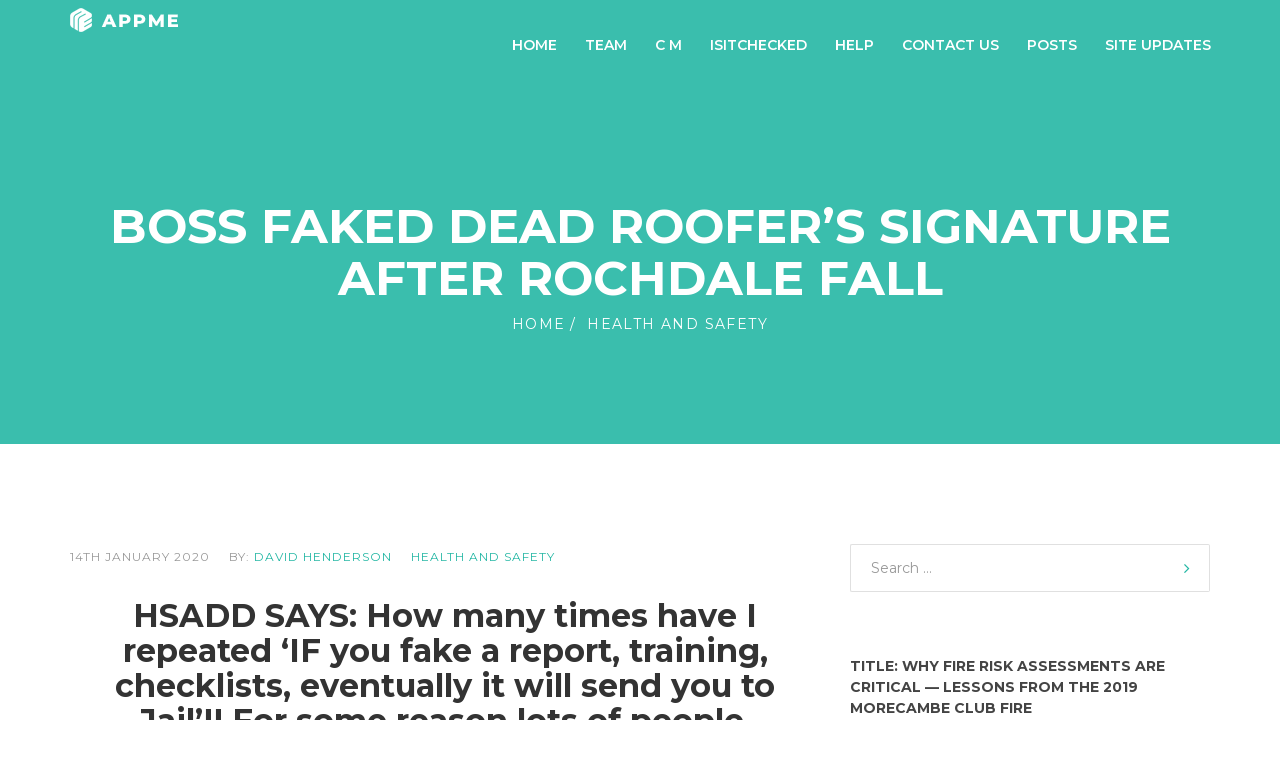

--- FILE ---
content_type: text/html; charset=UTF-8
request_url: https://hsadd.co.uk/boss-faked-dead-roofers-signature-after-rochdale-fall/
body_size: 18969
content:

<!DOCTYPE html>
<html class="no-js " lang="en">
	
	<head>
		
		<!-- Meta -->
		<meta charset="UTF-8">
		<meta http-equiv="X-UA-Compatible" content="IE=edge">
		<meta name="viewport" content="width=device-width, initial-scale=1.0">
		<link rel="icon" href="https://hsadd.co.uk/wp-content/uploads/2020/06/favicon-1.ico" />
        <link rel="shortcut icon" href="https://hsadd.co.uk/wp-content/uploads/2020/06/favicon-1.ico" />
		<link rel="profile" href="https://gmpg.org/xfn/11" />
		<link rel="pingback" href="https://hsadd.co.uk/xmlrpc.php" />
		
		<title>Boss faked dead roofer&#8217;s signature after Rochdale fall &#8211; HSADD</title>
<meta name='robots' content='max-image-preview:large' />

            <script data-no-defer="1" data-ezscrex="false" data-cfasync="false" data-pagespeed-no-defer data-cookieconsent="ignore">
                var ctPublicFunctions = {"_ajax_nonce":"6c94616833","_rest_nonce":"346dd188bb","_ajax_url":"\/wp-admin\/admin-ajax.php","_rest_url":"https:\/\/hsadd.co.uk\/wp-json\/","data__cookies_type":"native","data__ajax_type":"rest","data__bot_detector_enabled":0,"data__frontend_data_log_enabled":1,"cookiePrefix":"","wprocket_detected":false,"host_url":"hsadd.co.uk","text__ee_click_to_select":"Click to select the whole data","text__ee_original_email":"The complete one is","text__ee_got_it":"Got it","text__ee_blocked":"Blocked","text__ee_cannot_connect":"Cannot connect","text__ee_cannot_decode":"Can not decode email. Unknown reason","text__ee_email_decoder":"CleanTalk email decoder","text__ee_wait_for_decoding":"The magic is on the way!","text__ee_decoding_process":"Please wait a few seconds while we decode the contact data."}
            </script>
        
            <script data-no-defer="1" data-ezscrex="false" data-cfasync="false" data-pagespeed-no-defer data-cookieconsent="ignore">
                var ctPublic = {"_ajax_nonce":"6c94616833","settings__forms__check_internal":"0","settings__forms__check_external":"0","settings__forms__force_protection":0,"settings__forms__search_test":"1","settings__forms__wc_add_to_cart":"0","settings__data__bot_detector_enabled":0,"settings__sfw__anti_crawler":0,"blog_home":"https:\/\/hsadd.co.uk\/","pixel__setting":"3","pixel__enabled":false,"pixel__url":"https:\/\/moderate4-v4.cleantalk.org\/pixel\/4a8cf3d89e6b2b98b88c038505d39b92.gif","data__email_check_before_post":"1","data__email_check_exist_post":0,"data__cookies_type":"native","data__key_is_ok":true,"data__visible_fields_required":true,"wl_brandname":"Anti-Spam by CleanTalk","wl_brandname_short":"CleanTalk","ct_checkjs_key":1082168854,"emailEncoderPassKey":"1abb90078238fb755587dfbc7874c5e7","bot_detector_forms_excluded":"W10=","advancedCacheExists":false,"varnishCacheExists":false,"wc_ajax_add_to_cart":false}
            </script>
        
<!-- Open Graph Meta Tags generated by Blog2Social 873 - https://www.blog2social.com -->
<meta property="og:title" content="Boss faked dead roofer&#039;s signature after Rochdale fall"/>
<meta property="og:description" content="HSADD SAYS: How many times have I repeated &#039;IF you fake a report, training, checklists, eventually it will send you to Jail&#039;!!    For some reason lots of people"/>
<meta property="og:url" content="/boss-faked-dead-roofers-signature-after-rochdale-fall/"/>
<meta property="og:image" content="https://ichef.bbci.co.uk/news/660/cpsprodpb/1676B/production/_110511029_braycustodyimage.jpg"/>
<meta property="og:image:width" content="660" />
<meta property="og:image:height" content="371" />
<meta property="og:image:type" content="image/jpeg" />
<meta property="og:type" content="article"/>
<meta property="og:article:published_time" content="2020-01-14 21:45:31"/>
<meta property="og:article:modified_time" content="2020-01-14 21:45:33"/>
<!-- Open Graph Meta Tags generated by Blog2Social 873 - https://www.blog2social.com -->

<!-- Twitter Card generated by Blog2Social 873 - https://www.blog2social.com -->
<meta name="twitter:card" content="summary">
<meta name="twitter:title" content="Boss faked dead roofer&#039;s signature after Rochdale fall"/>
<meta name="twitter:description" content="HSADD SAYS: How many times have I repeated &#039;IF you fake a report, training, checklists, eventually it will send you to Jail&#039;!!    For some reason lots of people"/>
<meta name="twitter:image" content="https://ichef.bbci.co.uk/news/660/cpsprodpb/1676B/production/_110511029_braycustodyimage.jpg"/>
<!-- Twitter Card generated by Blog2Social 873 - https://www.blog2social.com -->
<meta name="author" content="David Henderson"/>
<link rel='dns-prefetch' href='//fonts.googleapis.com' />
<link rel="alternate" type="application/rss+xml" title="HSADD &raquo; Feed" href="https://hsadd.co.uk/feed/" />
<link rel="alternate" type="application/rss+xml" title="HSADD &raquo; Comments Feed" href="https://hsadd.co.uk/comments/feed/" />
<link rel="alternate" type="application/rss+xml" title="HSADD &raquo; Boss faked dead roofer&#8217;s signature after Rochdale fall Comments Feed" href="https://hsadd.co.uk/boss-faked-dead-roofers-signature-after-rochdale-fall/feed/" />
<link rel="alternate" title="oEmbed (JSON)" type="application/json+oembed" href="https://hsadd.co.uk/wp-json/oembed/1.0/embed?url=https%3A%2F%2Fhsadd.co.uk%2Fboss-faked-dead-roofers-signature-after-rochdale-fall%2F" />
<link rel="alternate" title="oEmbed (XML)" type="text/xml+oembed" href="https://hsadd.co.uk/wp-json/oembed/1.0/embed?url=https%3A%2F%2Fhsadd.co.uk%2Fboss-faked-dead-roofers-signature-after-rochdale-fall%2F&#038;format=xml" />
<style type="text/css" media="all">
.wpautoterms-footer{background-color:#ffffff;text-align:center;}
.wpautoterms-footer a{color:#000000;font-family:Arial, sans-serif;font-size:14px;}
.wpautoterms-footer .separator{color:#cccccc;font-family:Arial, sans-serif;font-size:14px;}</style>
<style id='wp-img-auto-sizes-contain-inline-css' type='text/css'>
img:is([sizes=auto i],[sizes^="auto," i]){contain-intrinsic-size:3000px 1500px}
/*# sourceURL=wp-img-auto-sizes-contain-inline-css */
</style>
<style id='wp-emoji-styles-inline-css' type='text/css'>

	img.wp-smiley, img.emoji {
		display: inline !important;
		border: none !important;
		box-shadow: none !important;
		height: 1em !important;
		width: 1em !important;
		margin: 0 0.07em !important;
		vertical-align: -0.1em !important;
		background: none !important;
		padding: 0 !important;
	}
/*# sourceURL=wp-emoji-styles-inline-css */
</style>
<link rel='stylesheet' id='wp-block-library-css' href='https://hsadd.co.uk/wp-includes/css/dist/block-library/style.min.css?ver=6.9' type='text/css' media='all' />
<style id='wp-block-heading-inline-css' type='text/css'>
h1:where(.wp-block-heading).has-background,h2:where(.wp-block-heading).has-background,h3:where(.wp-block-heading).has-background,h4:where(.wp-block-heading).has-background,h5:where(.wp-block-heading).has-background,h6:where(.wp-block-heading).has-background{padding:1.25em 2.375em}h1.has-text-align-left[style*=writing-mode]:where([style*=vertical-lr]),h1.has-text-align-right[style*=writing-mode]:where([style*=vertical-rl]),h2.has-text-align-left[style*=writing-mode]:where([style*=vertical-lr]),h2.has-text-align-right[style*=writing-mode]:where([style*=vertical-rl]),h3.has-text-align-left[style*=writing-mode]:where([style*=vertical-lr]),h3.has-text-align-right[style*=writing-mode]:where([style*=vertical-rl]),h4.has-text-align-left[style*=writing-mode]:where([style*=vertical-lr]),h4.has-text-align-right[style*=writing-mode]:where([style*=vertical-rl]),h5.has-text-align-left[style*=writing-mode]:where([style*=vertical-lr]),h5.has-text-align-right[style*=writing-mode]:where([style*=vertical-rl]),h6.has-text-align-left[style*=writing-mode]:where([style*=vertical-lr]),h6.has-text-align-right[style*=writing-mode]:where([style*=vertical-rl]){rotate:180deg}
/*# sourceURL=https://hsadd.co.uk/wp-includes/blocks/heading/style.min.css */
</style>
<style id='wp-block-image-inline-css' type='text/css'>
.wp-block-image>a,.wp-block-image>figure>a{display:inline-block}.wp-block-image img{box-sizing:border-box;height:auto;max-width:100%;vertical-align:bottom}@media not (prefers-reduced-motion){.wp-block-image img.hide{visibility:hidden}.wp-block-image img.show{animation:show-content-image .4s}}.wp-block-image[style*=border-radius] img,.wp-block-image[style*=border-radius]>a{border-radius:inherit}.wp-block-image.has-custom-border img{box-sizing:border-box}.wp-block-image.aligncenter{text-align:center}.wp-block-image.alignfull>a,.wp-block-image.alignwide>a{width:100%}.wp-block-image.alignfull img,.wp-block-image.alignwide img{height:auto;width:100%}.wp-block-image .aligncenter,.wp-block-image .alignleft,.wp-block-image .alignright,.wp-block-image.aligncenter,.wp-block-image.alignleft,.wp-block-image.alignright{display:table}.wp-block-image .aligncenter>figcaption,.wp-block-image .alignleft>figcaption,.wp-block-image .alignright>figcaption,.wp-block-image.aligncenter>figcaption,.wp-block-image.alignleft>figcaption,.wp-block-image.alignright>figcaption{caption-side:bottom;display:table-caption}.wp-block-image .alignleft{float:left;margin:.5em 1em .5em 0}.wp-block-image .alignright{float:right;margin:.5em 0 .5em 1em}.wp-block-image .aligncenter{margin-left:auto;margin-right:auto}.wp-block-image :where(figcaption){margin-bottom:1em;margin-top:.5em}.wp-block-image.is-style-circle-mask img{border-radius:9999px}@supports ((-webkit-mask-image:none) or (mask-image:none)) or (-webkit-mask-image:none){.wp-block-image.is-style-circle-mask img{border-radius:0;-webkit-mask-image:url('data:image/svg+xml;utf8,<svg viewBox="0 0 100 100" xmlns="http://www.w3.org/2000/svg"><circle cx="50" cy="50" r="50"/></svg>');mask-image:url('data:image/svg+xml;utf8,<svg viewBox="0 0 100 100" xmlns="http://www.w3.org/2000/svg"><circle cx="50" cy="50" r="50"/></svg>');mask-mode:alpha;-webkit-mask-position:center;mask-position:center;-webkit-mask-repeat:no-repeat;mask-repeat:no-repeat;-webkit-mask-size:contain;mask-size:contain}}:root :where(.wp-block-image.is-style-rounded img,.wp-block-image .is-style-rounded img){border-radius:9999px}.wp-block-image figure{margin:0}.wp-lightbox-container{display:flex;flex-direction:column;position:relative}.wp-lightbox-container img{cursor:zoom-in}.wp-lightbox-container img:hover+button{opacity:1}.wp-lightbox-container button{align-items:center;backdrop-filter:blur(16px) saturate(180%);background-color:#5a5a5a40;border:none;border-radius:4px;cursor:zoom-in;display:flex;height:20px;justify-content:center;opacity:0;padding:0;position:absolute;right:16px;text-align:center;top:16px;width:20px;z-index:100}@media not (prefers-reduced-motion){.wp-lightbox-container button{transition:opacity .2s ease}}.wp-lightbox-container button:focus-visible{outline:3px auto #5a5a5a40;outline:3px auto -webkit-focus-ring-color;outline-offset:3px}.wp-lightbox-container button:hover{cursor:pointer;opacity:1}.wp-lightbox-container button:focus{opacity:1}.wp-lightbox-container button:focus,.wp-lightbox-container button:hover,.wp-lightbox-container button:not(:hover):not(:active):not(.has-background){background-color:#5a5a5a40;border:none}.wp-lightbox-overlay{box-sizing:border-box;cursor:zoom-out;height:100vh;left:0;overflow:hidden;position:fixed;top:0;visibility:hidden;width:100%;z-index:100000}.wp-lightbox-overlay .close-button{align-items:center;cursor:pointer;display:flex;justify-content:center;min-height:40px;min-width:40px;padding:0;position:absolute;right:calc(env(safe-area-inset-right) + 16px);top:calc(env(safe-area-inset-top) + 16px);z-index:5000000}.wp-lightbox-overlay .close-button:focus,.wp-lightbox-overlay .close-button:hover,.wp-lightbox-overlay .close-button:not(:hover):not(:active):not(.has-background){background:none;border:none}.wp-lightbox-overlay .lightbox-image-container{height:var(--wp--lightbox-container-height);left:50%;overflow:hidden;position:absolute;top:50%;transform:translate(-50%,-50%);transform-origin:top left;width:var(--wp--lightbox-container-width);z-index:9999999999}.wp-lightbox-overlay .wp-block-image{align-items:center;box-sizing:border-box;display:flex;height:100%;justify-content:center;margin:0;position:relative;transform-origin:0 0;width:100%;z-index:3000000}.wp-lightbox-overlay .wp-block-image img{height:var(--wp--lightbox-image-height);min-height:var(--wp--lightbox-image-height);min-width:var(--wp--lightbox-image-width);width:var(--wp--lightbox-image-width)}.wp-lightbox-overlay .wp-block-image figcaption{display:none}.wp-lightbox-overlay button{background:none;border:none}.wp-lightbox-overlay .scrim{background-color:#fff;height:100%;opacity:.9;position:absolute;width:100%;z-index:2000000}.wp-lightbox-overlay.active{visibility:visible}@media not (prefers-reduced-motion){.wp-lightbox-overlay.active{animation:turn-on-visibility .25s both}.wp-lightbox-overlay.active img{animation:turn-on-visibility .35s both}.wp-lightbox-overlay.show-closing-animation:not(.active){animation:turn-off-visibility .35s both}.wp-lightbox-overlay.show-closing-animation:not(.active) img{animation:turn-off-visibility .25s both}.wp-lightbox-overlay.zoom.active{animation:none;opacity:1;visibility:visible}.wp-lightbox-overlay.zoom.active .lightbox-image-container{animation:lightbox-zoom-in .4s}.wp-lightbox-overlay.zoom.active .lightbox-image-container img{animation:none}.wp-lightbox-overlay.zoom.active .scrim{animation:turn-on-visibility .4s forwards}.wp-lightbox-overlay.zoom.show-closing-animation:not(.active){animation:none}.wp-lightbox-overlay.zoom.show-closing-animation:not(.active) .lightbox-image-container{animation:lightbox-zoom-out .4s}.wp-lightbox-overlay.zoom.show-closing-animation:not(.active) .lightbox-image-container img{animation:none}.wp-lightbox-overlay.zoom.show-closing-animation:not(.active) .scrim{animation:turn-off-visibility .4s forwards}}@keyframes show-content-image{0%{visibility:hidden}99%{visibility:hidden}to{visibility:visible}}@keyframes turn-on-visibility{0%{opacity:0}to{opacity:1}}@keyframes turn-off-visibility{0%{opacity:1;visibility:visible}99%{opacity:0;visibility:visible}to{opacity:0;visibility:hidden}}@keyframes lightbox-zoom-in{0%{transform:translate(calc((-100vw + var(--wp--lightbox-scrollbar-width))/2 + var(--wp--lightbox-initial-left-position)),calc(-50vh + var(--wp--lightbox-initial-top-position))) scale(var(--wp--lightbox-scale))}to{transform:translate(-50%,-50%) scale(1)}}@keyframes lightbox-zoom-out{0%{transform:translate(-50%,-50%) scale(1);visibility:visible}99%{visibility:visible}to{transform:translate(calc((-100vw + var(--wp--lightbox-scrollbar-width))/2 + var(--wp--lightbox-initial-left-position)),calc(-50vh + var(--wp--lightbox-initial-top-position))) scale(var(--wp--lightbox-scale));visibility:hidden}}
/*# sourceURL=https://hsadd.co.uk/wp-includes/blocks/image/style.min.css */
</style>
<style id='wp-block-list-inline-css' type='text/css'>
ol,ul{box-sizing:border-box}:root :where(.wp-block-list.has-background){padding:1.25em 2.375em}
/*# sourceURL=https://hsadd.co.uk/wp-includes/blocks/list/style.min.css */
</style>
<style id='wp-block-paragraph-inline-css' type='text/css'>
.is-small-text{font-size:.875em}.is-regular-text{font-size:1em}.is-large-text{font-size:2.25em}.is-larger-text{font-size:3em}.has-drop-cap:not(:focus):first-letter{float:left;font-size:8.4em;font-style:normal;font-weight:100;line-height:.68;margin:.05em .1em 0 0;text-transform:uppercase}body.rtl .has-drop-cap:not(:focus):first-letter{float:none;margin-left:.1em}p.has-drop-cap.has-background{overflow:hidden}:root :where(p.has-background){padding:1.25em 2.375em}:where(p.has-text-color:not(.has-link-color)) a{color:inherit}p.has-text-align-left[style*="writing-mode:vertical-lr"],p.has-text-align-right[style*="writing-mode:vertical-rl"]{rotate:180deg}
/*# sourceURL=https://hsadd.co.uk/wp-includes/blocks/paragraph/style.min.css */
</style>
<style id='global-styles-inline-css' type='text/css'>
:root{--wp--preset--aspect-ratio--square: 1;--wp--preset--aspect-ratio--4-3: 4/3;--wp--preset--aspect-ratio--3-4: 3/4;--wp--preset--aspect-ratio--3-2: 3/2;--wp--preset--aspect-ratio--2-3: 2/3;--wp--preset--aspect-ratio--16-9: 16/9;--wp--preset--aspect-ratio--9-16: 9/16;--wp--preset--color--black: #444444;--wp--preset--color--cyan-bluish-gray: #abb8c3;--wp--preset--color--white: #ffffff;--wp--preset--color--pale-pink: #f78da7;--wp--preset--color--vivid-red: #cf2e2e;--wp--preset--color--luminous-vivid-orange: #ff6900;--wp--preset--color--luminous-vivid-amber: #fcb900;--wp--preset--color--light-green-cyan: #7bdcb5;--wp--preset--color--vivid-green-cyan: #00d084;--wp--preset--color--pale-cyan-blue: #8ed1fc;--wp--preset--color--vivid-cyan-blue: #0693e3;--wp--preset--color--vivid-purple: #9b51e0;--wp--preset--color--blue: #16b6ea;--wp--preset--color--green: #24b7a4;--wp--preset--color--red: #ff2c55;--wp--preset--color--turquoise: #46cad7;--wp--preset--color--purple: #ca3378;--wp--preset--color--orange: #ee8f67;--wp--preset--color--yellow: #ffbe00;--wp--preset--color--grey: #656d78;--wp--preset--gradient--vivid-cyan-blue-to-vivid-purple: linear-gradient(135deg,rgb(6,147,227) 0%,rgb(155,81,224) 100%);--wp--preset--gradient--light-green-cyan-to-vivid-green-cyan: linear-gradient(135deg,rgb(122,220,180) 0%,rgb(0,208,130) 100%);--wp--preset--gradient--luminous-vivid-amber-to-luminous-vivid-orange: linear-gradient(135deg,rgb(252,185,0) 0%,rgb(255,105,0) 100%);--wp--preset--gradient--luminous-vivid-orange-to-vivid-red: linear-gradient(135deg,rgb(255,105,0) 0%,rgb(207,46,46) 100%);--wp--preset--gradient--very-light-gray-to-cyan-bluish-gray: linear-gradient(135deg,rgb(238,238,238) 0%,rgb(169,184,195) 100%);--wp--preset--gradient--cool-to-warm-spectrum: linear-gradient(135deg,rgb(74,234,220) 0%,rgb(151,120,209) 20%,rgb(207,42,186) 40%,rgb(238,44,130) 60%,rgb(251,105,98) 80%,rgb(254,248,76) 100%);--wp--preset--gradient--blush-light-purple: linear-gradient(135deg,rgb(255,206,236) 0%,rgb(152,150,240) 100%);--wp--preset--gradient--blush-bordeaux: linear-gradient(135deg,rgb(254,205,165) 0%,rgb(254,45,45) 50%,rgb(107,0,62) 100%);--wp--preset--gradient--luminous-dusk: linear-gradient(135deg,rgb(255,203,112) 0%,rgb(199,81,192) 50%,rgb(65,88,208) 100%);--wp--preset--gradient--pale-ocean: linear-gradient(135deg,rgb(255,245,203) 0%,rgb(182,227,212) 50%,rgb(51,167,181) 100%);--wp--preset--gradient--electric-grass: linear-gradient(135deg,rgb(202,248,128) 0%,rgb(113,206,126) 100%);--wp--preset--gradient--midnight: linear-gradient(135deg,rgb(2,3,129) 0%,rgb(40,116,252) 100%);--wp--preset--font-size--small: 13px;--wp--preset--font-size--medium: 20px;--wp--preset--font-size--large: 36px;--wp--preset--font-size--x-large: 42px;--wp--preset--spacing--20: 0.44rem;--wp--preset--spacing--30: 0.67rem;--wp--preset--spacing--40: 1rem;--wp--preset--spacing--50: 1.5rem;--wp--preset--spacing--60: 2.25rem;--wp--preset--spacing--70: 3.38rem;--wp--preset--spacing--80: 5.06rem;--wp--preset--shadow--natural: 6px 6px 9px rgba(0, 0, 0, 0.2);--wp--preset--shadow--deep: 12px 12px 50px rgba(0, 0, 0, 0.4);--wp--preset--shadow--sharp: 6px 6px 0px rgba(0, 0, 0, 0.2);--wp--preset--shadow--outlined: 6px 6px 0px -3px rgb(255, 255, 255), 6px 6px rgb(0, 0, 0);--wp--preset--shadow--crisp: 6px 6px 0px rgb(0, 0, 0);}:where(.is-layout-flex){gap: 0.5em;}:where(.is-layout-grid){gap: 0.5em;}body .is-layout-flex{display: flex;}.is-layout-flex{flex-wrap: wrap;align-items: center;}.is-layout-flex > :is(*, div){margin: 0;}body .is-layout-grid{display: grid;}.is-layout-grid > :is(*, div){margin: 0;}:where(.wp-block-columns.is-layout-flex){gap: 2em;}:where(.wp-block-columns.is-layout-grid){gap: 2em;}:where(.wp-block-post-template.is-layout-flex){gap: 1.25em;}:where(.wp-block-post-template.is-layout-grid){gap: 1.25em;}.has-black-color{color: var(--wp--preset--color--black) !important;}.has-cyan-bluish-gray-color{color: var(--wp--preset--color--cyan-bluish-gray) !important;}.has-white-color{color: var(--wp--preset--color--white) !important;}.has-pale-pink-color{color: var(--wp--preset--color--pale-pink) !important;}.has-vivid-red-color{color: var(--wp--preset--color--vivid-red) !important;}.has-luminous-vivid-orange-color{color: var(--wp--preset--color--luminous-vivid-orange) !important;}.has-luminous-vivid-amber-color{color: var(--wp--preset--color--luminous-vivid-amber) !important;}.has-light-green-cyan-color{color: var(--wp--preset--color--light-green-cyan) !important;}.has-vivid-green-cyan-color{color: var(--wp--preset--color--vivid-green-cyan) !important;}.has-pale-cyan-blue-color{color: var(--wp--preset--color--pale-cyan-blue) !important;}.has-vivid-cyan-blue-color{color: var(--wp--preset--color--vivid-cyan-blue) !important;}.has-vivid-purple-color{color: var(--wp--preset--color--vivid-purple) !important;}.has-black-background-color{background-color: var(--wp--preset--color--black) !important;}.has-cyan-bluish-gray-background-color{background-color: var(--wp--preset--color--cyan-bluish-gray) !important;}.has-white-background-color{background-color: var(--wp--preset--color--white) !important;}.has-pale-pink-background-color{background-color: var(--wp--preset--color--pale-pink) !important;}.has-vivid-red-background-color{background-color: var(--wp--preset--color--vivid-red) !important;}.has-luminous-vivid-orange-background-color{background-color: var(--wp--preset--color--luminous-vivid-orange) !important;}.has-luminous-vivid-amber-background-color{background-color: var(--wp--preset--color--luminous-vivid-amber) !important;}.has-light-green-cyan-background-color{background-color: var(--wp--preset--color--light-green-cyan) !important;}.has-vivid-green-cyan-background-color{background-color: var(--wp--preset--color--vivid-green-cyan) !important;}.has-pale-cyan-blue-background-color{background-color: var(--wp--preset--color--pale-cyan-blue) !important;}.has-vivid-cyan-blue-background-color{background-color: var(--wp--preset--color--vivid-cyan-blue) !important;}.has-vivid-purple-background-color{background-color: var(--wp--preset--color--vivid-purple) !important;}.has-black-border-color{border-color: var(--wp--preset--color--black) !important;}.has-cyan-bluish-gray-border-color{border-color: var(--wp--preset--color--cyan-bluish-gray) !important;}.has-white-border-color{border-color: var(--wp--preset--color--white) !important;}.has-pale-pink-border-color{border-color: var(--wp--preset--color--pale-pink) !important;}.has-vivid-red-border-color{border-color: var(--wp--preset--color--vivid-red) !important;}.has-luminous-vivid-orange-border-color{border-color: var(--wp--preset--color--luminous-vivid-orange) !important;}.has-luminous-vivid-amber-border-color{border-color: var(--wp--preset--color--luminous-vivid-amber) !important;}.has-light-green-cyan-border-color{border-color: var(--wp--preset--color--light-green-cyan) !important;}.has-vivid-green-cyan-border-color{border-color: var(--wp--preset--color--vivid-green-cyan) !important;}.has-pale-cyan-blue-border-color{border-color: var(--wp--preset--color--pale-cyan-blue) !important;}.has-vivid-cyan-blue-border-color{border-color: var(--wp--preset--color--vivid-cyan-blue) !important;}.has-vivid-purple-border-color{border-color: var(--wp--preset--color--vivid-purple) !important;}.has-vivid-cyan-blue-to-vivid-purple-gradient-background{background: var(--wp--preset--gradient--vivid-cyan-blue-to-vivid-purple) !important;}.has-light-green-cyan-to-vivid-green-cyan-gradient-background{background: var(--wp--preset--gradient--light-green-cyan-to-vivid-green-cyan) !important;}.has-luminous-vivid-amber-to-luminous-vivid-orange-gradient-background{background: var(--wp--preset--gradient--luminous-vivid-amber-to-luminous-vivid-orange) !important;}.has-luminous-vivid-orange-to-vivid-red-gradient-background{background: var(--wp--preset--gradient--luminous-vivid-orange-to-vivid-red) !important;}.has-very-light-gray-to-cyan-bluish-gray-gradient-background{background: var(--wp--preset--gradient--very-light-gray-to-cyan-bluish-gray) !important;}.has-cool-to-warm-spectrum-gradient-background{background: var(--wp--preset--gradient--cool-to-warm-spectrum) !important;}.has-blush-light-purple-gradient-background{background: var(--wp--preset--gradient--blush-light-purple) !important;}.has-blush-bordeaux-gradient-background{background: var(--wp--preset--gradient--blush-bordeaux) !important;}.has-luminous-dusk-gradient-background{background: var(--wp--preset--gradient--luminous-dusk) !important;}.has-pale-ocean-gradient-background{background: var(--wp--preset--gradient--pale-ocean) !important;}.has-electric-grass-gradient-background{background: var(--wp--preset--gradient--electric-grass) !important;}.has-midnight-gradient-background{background: var(--wp--preset--gradient--midnight) !important;}.has-small-font-size{font-size: var(--wp--preset--font-size--small) !important;}.has-medium-font-size{font-size: var(--wp--preset--font-size--medium) !important;}.has-large-font-size{font-size: var(--wp--preset--font-size--large) !important;}.has-x-large-font-size{font-size: var(--wp--preset--font-size--x-large) !important;}
/*# sourceURL=global-styles-inline-css */
</style>

<style id='classic-theme-styles-inline-css' type='text/css'>
/*! This file is auto-generated */
.wp-block-button__link{color:#fff;background-color:#32373c;border-radius:9999px;box-shadow:none;text-decoration:none;padding:calc(.667em + 2px) calc(1.333em + 2px);font-size:1.125em}.wp-block-file__button{background:#32373c;color:#fff;text-decoration:none}
/*# sourceURL=/wp-includes/css/classic-themes.min.css */
</style>
<link rel='stylesheet' id='wpautoterms_css-css' href='https://hsadd.co.uk/wp-content/plugins/auto-terms-of-service-and-privacy-policy/css/wpautoterms.css?ver=6.9' type='text/css' media='all' />
<link rel='stylesheet' id='cleantalk-public-css-css' href='https://hsadd.co.uk/wp-content/plugins/cleantalk-spam-protect/css/cleantalk-public.min.css?ver=6.70.1_1766160079' type='text/css' media='all' />
<link rel='stylesheet' id='cleantalk-email-decoder-css-css' href='https://hsadd.co.uk/wp-content/plugins/cleantalk-spam-protect/css/cleantalk-email-decoder.min.css?ver=6.70.1_1766160079' type='text/css' media='all' />
<link rel='stylesheet' id='extendify-utility-styles-css' href='https://hsadd.co.uk/wp-content/plugins/extendify/public/build/utility-minimum.css?ver=6.9' type='text/css' media='all' />
<link rel='stylesheet' id='ssa-upcoming-appointments-card-style-css' href='https://hsadd.co.uk/wp-content/plugins/simply-schedule-appointments/assets/css/upcoming-appointments.css?ver=1.6.9.21' type='text/css' media='all' />
<link rel='stylesheet' id='ssa-styles-css' href='https://hsadd.co.uk/wp-content/plugins/simply-schedule-appointments/assets/css/ssa-styles.css?ver=1.6.9.21' type='text/css' media='all' />
<link rel='stylesheet' id='montserrat-css' href='//fonts.googleapis.com/css?family=Montserrat%3A300%2C300italic%2C400%2C400italic%2C500%2C500italic%2C600%2C600italic%2C700%2C700italic&#038;ver=6.9' type='text/css' media='all' />
<link rel='stylesheet' id='bootstrap-css' href='https://hsadd.co.uk/wp-content/themes/appme/layout/plugins/bootstrap/css/bootstrap.min.css?ver=6.9' type='text/css' media='all' />
<link rel='stylesheet' id='font-awesome-css' href='https://hsadd.co.uk/wp-content/themes/appme/layout/plugins/fontawesome/css/font-awesome.min.css?ver=6.9' type='text/css' media='all' />
<link rel='stylesheet' id='linea-arrows-css' href='https://hsadd.co.uk/wp-content/themes/appme/layout/plugins/linea/arrows/styles.css?ver=6.9' type='text/css' media='all' />
<link rel='stylesheet' id='linea-basic-css' href='https://hsadd.co.uk/wp-content/themes/appme/layout/plugins/linea/basic/styles.css?ver=6.9' type='text/css' media='all' />
<link rel='stylesheet' id='linea-basic-elaboration-css' href='https://hsadd.co.uk/wp-content/themes/appme/layout/plugins/linea/basic_elaboration/styles.css?ver=6.9' type='text/css' media='all' />
<link rel='stylesheet' id='linea-ecommerce-css' href='https://hsadd.co.uk/wp-content/themes/appme/layout/plugins/linea/ecommerce/styles.css?ver=6.9' type='text/css' media='all' />
<link rel='stylesheet' id='linea-music-css' href='https://hsadd.co.uk/wp-content/themes/appme/layout/plugins/linea/music/styles.css?ver=6.9' type='text/css' media='all' />
<link rel='stylesheet' id='linea-software-css' href='https://hsadd.co.uk/wp-content/themes/appme/layout/plugins/linea/software/styles.css?ver=6.9' type='text/css' media='all' />
<link rel='stylesheet' id='linea-weather-css' href='https://hsadd.co.uk/wp-content/themes/appme/layout/plugins/linea/weather/styles.css?ver=6.9' type='text/css' media='all' />
<link rel='stylesheet' id='owlcarousel-css' href='https://hsadd.co.uk/wp-content/themes/appme/layout/plugins/owlcarousel/owl.carousel.min.css?ver=6.9' type='text/css' media='all' />
<link rel='stylesheet' id='slicknav-css' href='https://hsadd.co.uk/wp-content/themes/appme/layout/plugins/slicknav/slicknav.css?ver=6.9' type='text/css' media='all' />
<link rel='stylesheet' id='slick-css' href='https://hsadd.co.uk/wp-content/themes/appme/layout/plugins/slick/slick.css?ver=6.9' type='text/css' media='all' />
<link rel='stylesheet' id='animate-css' href='https://hsadd.co.uk/wp-content/themes/appme/layout/plugins/animate/animate.css?ver=6.9' type='text/css' media='all' />
<link rel='stylesheet' id='magnificpopup-css' href='https://hsadd.co.uk/wp-content/themes/appme/layout/plugins/magnificpopup/magnific-popup.css?ver=6.9' type='text/css' media='all' />
<link rel='stylesheet' id='ytplayer-css' href='https://hsadd.co.uk/wp-content/themes/appme/layout/plugins/ytplayer/css/jquery.mb.ytplayer.min.css?ver=6.9' type='text/css' media='all' />
<link rel='stylesheet' id='appme-style-css' href='https://hsadd.co.uk/wp-content/themes/appme/layout/style.css?ver=6.9' type='text/css' media='all' />
<link rel='stylesheet' id='appme-wp-style-css' href='https://hsadd.co.uk/wp-content/themes/appme/style.css?ver=6.9' type='text/css' media='all' />
<link rel='stylesheet' id='appme-media-css' href='https://hsadd.co.uk/wp-content/themes/appme/layout/media.css?ver=6.9' type='text/css' media='all' />
<link rel='stylesheet' id='appme-color-schema-css' href='https://hsadd.co.uk/wp-content/themes/appme/layout/colors/green.css?ver=6.9' type='text/css' media='all' />
<link rel='stylesheet' id='rt-team-css-css' href='https://hsadd.co.uk/wp-content/plugins/tlp-team/assets/css/tlpteam.css?ver=5.0.11' type='text/css' media='all' />
<link rel='stylesheet' id='appme-child-style-css' href='https://hsadd.co.uk/wp-content/themes/appme-child/style.css?ver=6.9' type='text/css' media='all' />
<script type="text/javascript" src="https://hsadd.co.uk/wp-includes/js/jquery/jquery.min.js?ver=3.7.1" id="jquery-core-js"></script>
<script type="text/javascript" src="https://hsadd.co.uk/wp-includes/js/jquery/jquery-migrate.min.js?ver=3.4.1" id="jquery-migrate-js"></script>
<script type="text/javascript" src="https://hsadd.co.uk/wp-includes/js/dist/dom-ready.min.js?ver=f77871ff7694fffea381" id="wp-dom-ready-js"></script>
<script type="text/javascript" src="https://hsadd.co.uk/wp-content/plugins/auto-terms-of-service-and-privacy-policy/js/base.js?ver=3.0.4" id="wpautoterms_base-js"></script>
<script type="text/javascript" src="https://hsadd.co.uk/wp-content/plugins/cleantalk-spam-protect/js/apbct-public-bundle_gathering.min.js?ver=6.70.1_1766160080" id="apbct-public-bundle_gathering.min-js-js"></script>
<link rel="https://api.w.org/" href="https://hsadd.co.uk/wp-json/" /><link rel="alternate" title="JSON" type="application/json" href="https://hsadd.co.uk/wp-json/wp/v2/posts/1043" /><link rel="EditURI" type="application/rsd+xml" title="RSD" href="https://hsadd.co.uk/xmlrpc.php?rsd" />
<meta name="generator" content="WordPress 6.9" />
<link rel="canonical" href="https://hsadd.co.uk/boss-faked-dead-roofers-signature-after-rochdale-fall/" />
<link rel='shortlink' href='https://hsadd.co.uk/?p=1043' />
<!-- Analytics by WP Statistics - https://wp-statistics.com -->
<style type="text/css">.recentcomments a{display:inline !important;padding:0 !important;margin:0 !important;}</style><link rel="icon" href="https://hsadd.co.uk/wp-content/uploads/2019/10/cropped-HSADD-6-image-master-Trans-32x32.png" sizes="32x32" />
<link rel="icon" href="https://hsadd.co.uk/wp-content/uploads/2019/10/cropped-HSADD-6-image-master-Trans-192x192.png" sizes="192x192" />
<link rel="apple-touch-icon" href="https://hsadd.co.uk/wp-content/uploads/2019/10/cropped-HSADD-6-image-master-Trans-180x180.png" />
<meta name="msapplication-TileImage" content="https://hsadd.co.uk/wp-content/uploads/2019/10/cropped-HSADD-6-image-master-Trans-270x270.png" />
		<style type="text/css" id="wp-custom-css">
			.feature-box{margin-bottom:55px;}

.navbar-default .navbar-nav > li > a:after {
	background: none;
}
.nav .active a {
	background:none !important;
	color:green !important;
	transition:all 0.3s;
}

.nav ul li a {
    display: block;
    color: #16b6ea !important;
    padding: 12px 20px;
    font-size: 13px;
    border: none !important;
}

.nav .active a {
	background:none !important;
	color:#777 !important;
	transition:all 0.3s;
}

.sticky-header .navbar-nav > li{
	padding: 30px 0 !important;
}
.nav ul,
.sticky-header .nav .active a:after,
.sticky-header .nav li:hover a:after {
	background: white;
	color: #777 !important;
}

.sticky-header .nav .active a, .sticky-header .nav li:hover a, .btn-download.btn-fill:hover {
    color: #777 !important;
}
.navbar-default .navbar-nav > li > a:after {
	position: inherit;
}

.sticky-header {
	background: #16b6ea
}

#team {
	display: none;
}
.sticky-header .navbar-brand,  .navbar-brand{
	padding-top: 8px  !important;
	padding-bottom: 8px  !important;
}
.wpb_posts_slider .flex-caption, .wpb_posts_slider .nivo-caption{
	background-color: rgba(255, 255, 252, 0.32) !important;
}
.flexslider{
	border: 0px !important;
	border-radius: 0px !important;
	background-color: rgba(255, 255, 252, 0.32) !important;
}
.testimonial-carousel .carousel-text .single-box{
	width: 100% !important;
}
.testimonial-carousel .carousel-text .single-box p{
	font-size: 18px !important;
    line-height: 1.8em !important;
}

.feature-box{
	min-height: 70px !important;
}
@media only screen and (max-width: 767px){
	.feature-box{
		margin-bottom: 8px !important;
	}
}

.mysmart-features{
	min-height: 80px;
}
.mysmart-features li{
	font-size: 28px;
}
.mysmart-features-container .section-title {
	margin-bottom: 30px;
}
.mysmart-features-container .section-title h2{
	text-transform: initial;
}
.mysmart-top-row .vc_tta-panel{
	background  : rgba(22, 182, 234, 0.75);
	color:#fff;
}
.mysmart-top-row .vc_tta-panel em{
    font-size: 18px;
    font-style: inherit;
}
.mysmart-top-row .vc_tta-panel-heading .vc_tta-controls-icon::before, .mysmart-top-row .vc_tta-panel-heading .vc_tta-controls-icon::after{
	border-color: #fffefe !important;
    color: white !important;
}
.mysmart-top-row .vc_tta-panel-heading a{
	color: white !important;
}
.mysmart-top-row .vc_tta-panel-heading{
	background-color: rgba(10, 137, 179, 0.67) !important;
    border: 0px !important;
}		</style>
				
	</head>
	
	<body class="wp-singular post-template-default single single-post postid-1043 single-format-standard wp-embed-responsive wp-theme-appme wp-child-theme-appme-child" data-spy="scroll" data-target="#navigation" data-offset="65">
			
									
		<!-- Header -->
		<header>
			<nav id="main-nav" class="navbar navbar-default navbar-fixed-top">
				<div class="container">
					
					<div class="navbar-header">
					
						<!-- Logo -->
						<a class="navbar-brand" href="https://hsadd.co.uk">
							<img src="https://hsadd.co.uk/wp-content/themes/appme/images/logo.png" alt="HSADD" data-rjs="2" />
						</a>
						
						<!-- Responsive menu button -->
						<div class="navbar-toggle"></div>
						
					</div>
					<div id="responsive-menu"></div>
					
					<!-- Navigation -->
					<div class="navbar-collapse collapse" id="navigation">
						<ul id="menu-main-menu" class="nav navbar-nav navbar-right main-navigation"><li id="menu-item-1926" class="menu-item menu-item-type-custom menu-item-object-custom menu-item-home menu-item-has-children menu-item-1926 dropdown"><a href="https://hsadd.co.uk">Home</a>
<ul class="sub-menu dropdown-menu">
	<li id="menu-item-913" class="menu-item menu-item-type-post_type menu-item-object-page menu-item-913"><a href="https://hsadd.co.uk/testimonials/">Testimonials</a></li>
	<li id="menu-item-918" class="menu-item menu-item-type-post_type menu-item-object-page menu-item-918"><a href="https://hsadd.co.uk/the-future/">The Future</a></li>
</ul>
</li>
<li id="menu-item-1238" class="menu-item menu-item-type-custom menu-item-object-custom menu-item-has-children menu-item-1238 dropdown"><a href="#">Team</a>
<ul class="sub-menu dropdown-menu">
	<li id="menu-item-916" class="menu-item menu-item-type-post_type menu-item-object-page menu-item-916"><a href="https://hsadd.co.uk/sue-henderson/">Sue Henderson</a></li>
	<li id="menu-item-917" class="menu-item menu-item-type-post_type menu-item-object-page menu-item-917"><a href="https://hsadd.co.uk/devops-ian/">DevOps -Ian</a></li>
	<li id="menu-item-915" class="menu-item menu-item-type-post_type menu-item-object-page menu-item-915"><a href="https://hsadd.co.uk/dave-henderson/">Dave Henderson</a></li>
</ul>
</li>
<li id="menu-item-925" class="menu-item menu-item-type-post_type menu-item-object-page menu-item-has-children menu-item-925 dropdown"><a href="https://hsadd.co.uk/compliance-management/">C M</a>
<ul class="sub-menu dropdown-menu">
	<li id="menu-item-943" class="menu-item menu-item-type-post_type menu-item-object-page menu-item-943"><a href="https://hsadd.co.uk/maintenance-records-compliance-management/">Maintenance records – Compliance Management</a></li>
	<li id="menu-item-942" class="menu-item menu-item-type-post_type menu-item-object-page menu-item-942"><a href="https://hsadd.co.uk/staff-training-compliance-management-system/">Staff training – Compliance Management system</a></li>
	<li id="menu-item-919" class="menu-item menu-item-type-post_type menu-item-object-page menu-item-919"><a href="https://hsadd.co.uk/review-of-licence/">Review of Licence</a></li>
	<li id="menu-item-920" class="menu-item menu-item-type-post_type menu-item-object-page menu-item-920"><a href="https://hsadd.co.uk/fire-officer-pre-inspection/">Fire Safety pre-inspection</a></li>
</ul>
</li>
<li id="menu-item-928" class="menu-item menu-item-type-post_type menu-item-object-page menu-item-has-children menu-item-928 dropdown"><a href="https://hsadd.co.uk/isitchecked/">ISITCHECKED</a>
<ul class="sub-menu dropdown-menu">
	<li id="menu-item-1805" class="menu-item menu-item-type-post_type menu-item-object-page menu-item-1805"><a href="https://hsadd.co.uk/e-door-register/">E-DOOR REGISTER</a></li>
	<li id="menu-item-1594" class="menu-item menu-item-type-post_type menu-item-object-page menu-item-1594"><a href="https://hsadd.co.uk/attendance-visitor-recording-for-covid-19/">Attendance  visitor recording for Covid-19</a></li>
	<li id="menu-item-1579" class="menu-item menu-item-type-post_type menu-item-object-page menu-item-1579"><a href="https://hsadd.co.uk/washroom-and-staff-handwashing-post-covid-19/">Washroom and staff handwashing – post-CoVid-19</a></li>
	<li id="menu-item-986" class="menu-item menu-item-type-post_type menu-item-object-page menu-item-986"><a href="https://hsadd.co.uk/car-park-security-patrols/">Car Park Security Patrols</a></li>
	<li id="menu-item-927" class="menu-item menu-item-type-post_type menu-item-object-page menu-item-927"><a href="https://hsadd.co.uk/isitchecked-static-security/">Isitchecked – Static Security</a></li>
	<li id="menu-item-965" class="menu-item menu-item-type-post_type menu-item-object-page menu-item-965"><a href="https://hsadd.co.uk/heavy-goods-vehicle/">HEAVY GOODS VEHICLE</a></li>
	<li id="menu-item-941" class="menu-item menu-item-type-post_type menu-item-object-page menu-item-941"><a href="https://hsadd.co.uk/vet-practice/">Vet practice</a></li>
	<li id="menu-item-938" class="menu-item menu-item-type-post_type menu-item-object-page menu-item-938"><a href="https://hsadd.co.uk/restaurants/">Restaurants</a></li>
	<li id="menu-item-937" class="menu-item menu-item-type-post_type menu-item-object-page menu-item-937"><a href="https://hsadd.co.uk/building-site/">Building Site</a></li>
	<li id="menu-item-929" class="menu-item menu-item-type-post_type menu-item-object-page menu-item-929"><a href="https://hsadd.co.uk/nightclubs-and-bars/">Nightclubs and Bars</a></li>
	<li id="menu-item-926" class="menu-item menu-item-type-post_type menu-item-object-page menu-item-926"><a href="https://hsadd.co.uk/caring-for-an-elderly-relative-at-home/">Caring for an elderly relative at home</a></li>
	<li id="menu-item-924" class="menu-item menu-item-type-post_type menu-item-object-page menu-item-924"><a href="https://hsadd.co.uk/nursing-homes/">Nursing Homes</a></li>
</ul>
</li>
<li id="menu-item-922" class="menu-item menu-item-type-post_type menu-item-object-page menu-item-has-children menu-item-922 dropdown"><a href="https://hsadd.co.uk/help-pages/">Help</a>
<ul class="sub-menu dropdown-menu">
	<li id="menu-item-1345" class="menu-item menu-item-type-post_type menu-item-object-page menu-item-1345"><a href="https://hsadd.co.uk/success-stories/">Success stories</a></li>
	<li id="menu-item-939" class="menu-item menu-item-type-post_type menu-item-object-page menu-item-939"><a href="https://hsadd.co.uk/how-to-get-started/">How to get started</a></li>
	<li id="menu-item-1320" class="menu-item menu-item-type-post_type menu-item-object-page menu-item-1320"><a href="https://hsadd.co.uk/video-help-and-demonstrations/">Video help and demonstrations</a></li>
	<li id="menu-item-933" class="menu-item menu-item-type-post_type menu-item-object-page menu-item-933"><a href="https://hsadd.co.uk/about-us/">About Us</a></li>
	<li id="menu-item-932" class="menu-item menu-item-type-post_type menu-item-object-page menu-item-932"><a href="https://hsadd.co.uk/price/">Price</a></li>
	<li id="menu-item-940" class="menu-item menu-item-type-post_type menu-item-object-page menu-item-940"><a href="https://hsadd.co.uk/f-a-qs/">F.A.Q’S</a></li>
</ul>
</li>
<li id="menu-item-923" class="menu-item menu-item-type-post_type menu-item-object-page menu-item-has-children menu-item-923 dropdown"><a href="https://hsadd.co.uk/contact-2/">Contact us</a>
<ul class="sub-menu dropdown-menu">
	<li id="menu-item-1397" class="menu-item menu-item-type-post_type menu-item-object-page menu-item-1397"><a href="https://hsadd.co.uk/mysmartbar-co-uk/">MySmartBar.co.uk</a></li>
	<li id="menu-item-931" class="menu-item menu-item-type-post_type menu-item-object-page menu-item-931"><a href="https://hsadd.co.uk/subscribe/">Subscribe</a></li>
	<li id="menu-item-921" class="menu-item menu-item-type-post_type menu-item-object-page menu-item-921"><a href="https://hsadd.co.uk/appointments/">Schedule an Appointment</a></li>
	<li id="menu-item-930" class="menu-item menu-item-type-post_type menu-item-object-page menu-item-930"><a href="https://hsadd.co.uk/contact-2/">Contact us</a></li>
</ul>
</li>
<li id="menu-item-1736" class="menu-item menu-item-type-post_type menu-item-object-post menu-item-1736"><a href="https://hsadd.co.uk/hospitality-insurance-renewal-has-just-become-a-lot-harder/">Posts</a></li>
<li id="menu-item-1720" class="menu-item menu-item-type-post_type menu-item-object-post menu-item-1720"><a href="https://hsadd.co.uk/site-updates/">SITE UPDATES</a></li>
</ul>					</div>
					
				</div>
			</nav>
		</header>
		
		
		
		
		
	<!-- Main title -->
	<section class="main-title parallax blog-bg"
		data-source=""
	>
		<div class="container">
			<div class="row">
				<div class="col-lg-12">
					<div class="main-title-caption">

						<h1 id="share-title">Boss faked dead roofer&#8217;s signature after Rochdale fall</h1>

													<span class="breadcrumbs_list" xmlns:v="http://rdf.data-vocabulary.org/#"><span typeof="v:Breadcrumb"><a href="https://hsadd.co.uk/" rel="v:url" property="v:title">Home</a></span><span typeof="v:Breadcrumb"><a rel="v:url" property="v:title" href="https://hsadd.co.uk/category/health-safety/">Health and Safety</a></span><span>Boss faked dead roofer&#8217;s signature after Rochdale fall</span></span>						
					</div>

				</div>
			</div>
		</div>
	</section>	

	
<!-- Blog -->
<section class="blog">
	<div class="container">
		<div class="row">

			<!-- Content -->
			<div class="col-md-8">
				
							<!-- Blog content -->
			<div id="post-1043" class="blog-single-content is-single">
				<div class="post-1043 post type-post status-publish format-standard hentry category-health-safety"></div>

				
				<div class="entry-header">
					<ul>
						<li>14th January 2020</li>						
						<li>							 
							By:							<a href="https://hsadd.co.uk/author/david/">David Henderson</a>						</li>
						<li><a href="https://hsadd.co.uk/category/health-safety/">Health and Safety</a></li>
					</ul>
				</div>

				<div class="entry-body">
					<p></p>
<h3 class="has-text-align-center wp-block-heading">HSADD SAYS: How many times have I repeated &#8216;IF you fake a report, training, checklists, eventually it will send you to Jail&#8217;!!    For some reason lots of people, Managers and business owners seem to think that the Courts will be fooled by these practices &#8211; far from it, the evidence HAS TO BE irrebuttable high-quality defence &#8211; or you lose!!</h3>
<p></p>
<p></p>
<ul class="wp-block-list">
<li>2 hours ago</li>
</ul>
<p></p>
<p></p>
<div class="wp-block-image">
<figure class="aligncenter"><img decoding="async" src="https://ichef.bbci.co.uk/news/660/cpsprodpb/1676B/production/_110511029_braycustodyimage.jpg" alt="Mark Francis Bray"/><figcaption>Image captionMark Francis Bray faked a dead man&#8217;s signature</figcaption></figure>
</div>
<p></p>
<p></p>
<p>A roofing boss forged the signature of a worker who fell to his death to cover up safety errors, Manchester Crown Court heard.</p>
<p></p>
<p></p>
<p>Mark Francis Bray, 38, of Warrington, was jailed for two years after admitting health and safety laws and perverting the course of justice.</p>
<p></p>
<p></p>
<p>Ken Drake, 54, fell through a fragile roof in Rochdale in September 2015 and died from severe head injuries.</p>
<p></p>
<p></p>
<p>Det Ch Insp Richard Eales said Bray&#8217;s<strong> &#8220;sole thought was to cover his tracks&#8221;.</strong></p>
<p></p>
<p></p>
<p>Greater Manchester Police (GMP) said Mr Drake was working for Roofing Consultants Limited when he was killed and Bray was its contracts manager.</p>
<p></p>
<p></p>
<p>The company should have taken practical steps such as installing netting, said Health and Safety Executive investigators, but Bray insisted it was not needed</p>
<p></p>
<p></p>
<p>Experts who assessed the site advised that if the netting had been installed at an estimated cost of about £1,250, it would have saved Mr Drake&#8217;s life.</p>
<p></p>
<p></p>
<h2 class="wp-block-heading">&#8216;Cutting corners&#8217;</h2>
<p></p>
<p></p>
<p class="has-text-align-center"><strong>Detectives who examined Bray&#8217;s computer found he altered a risk assessment document &#8220;to contain Ken&#8217;s forged signature&#8221; in an attempt to justify his actions.</strong></p>
<p></p>
<p></p>
<p>Mr Drake&#8217;s wife Ingrid said: &#8220;We shared so many memories and it&#8217;s heartbreaking to know we can&#8217;t share any more.&#8221;</p>
<p></p>
<p></p>
<p>&#8220;It&#8217;s sad to know he&#8217;s missed out on such magical moments in our lives, like watching our daughter get married.&#8221;</p>
<p></p>
<p></p>
<p>Det Ch Insp Eales said: <strong><em>&#8220;Cutting corners in this way is dangerous and can ultimately rip families apart because it was these actions that had absolutely cataclysmic consequences.&#8221;</em></strong></p>
<p></p>
<p></p>
<p>Roofing Consultants Limited was fined £100,000 with £30,000 costs after admitting breaching health and safety legislation.</p>
<p></p>
<p></p>
<p>Another company, High Ridge Roofing Solutions Limited, was fined £12,000 with £33,000 costs after its conviction for breaching design regulations.</p>
<p></p>
<p></p>
<p>Story credit from &#8211;  <a href="https://www.bbc.co.uk/news/uk-england-manchester-51109926?at_custom1=link&amp;at_medium=custom7&amp;at_custom2=twitter&amp;at_custom3=Regional+BBC+North+West&amp;at_custom4=4B4F8B32-3702-11EA-A263-F9E6FCA12A29&amp;at_campaign=64">https://www.bbc.co.uk/news/uk-england-manchester-51109926?at_custom1=link&amp;at_medium=custom7&amp;at_custom2=twitter&amp;at_custom3=Regional+BBC+North+West&amp;at_custom4=4B4F8B32-3702-11EA-A263-F9E6FCA12A29&amp;at_campaign=64</a> </p>
<p></p>
					
									</div>

				<div class="entry-footer">

					<!-- Post tags -->
					
					<!-- Share -->
					<div class="post-social social-links">
						<span>Share This Article</span>
						<a title="Twitter" onclick="shareTo( 'twitter', '#share-title', '#share-image', '' )"><i class="fa fa-twitter"></i></a>
						<a title="Facebook" onclick="shareTo( 'facebook', '#share-title', '#share-image', '' )"><i class="fa fa-facebook"></i></a>
						<a title="Pinterest" onclick="shareTo( 'pinterest', '#share-title', '#share-image', '' )"><i class="fa fa-pinterest"></i></a>
						<a title="Google+" onclick="shareTo( 'google', '#share-title', '#share-image', '' )"><i class="fa fa-google-plus"></i></a>
						<a title="LinkedIn" onclick="shareTo( 'linkedin', '#share-title', '#share-image', '' )"><i class="fa fa-linkedin"></i></a>
					</div>					
					<!-- Previous / Next -->
					
	<nav class="navigation post-navigation" aria-label="Posts">
		<h2 class="screen-reader-text">Post navigation</h2>
		<div class="nav-links"><div class="nav-previous"><a href="https://hsadd.co.uk/carbon-saving-2020-2021-predictions/" rel="prev"><span>Previous Article</span>CARBON SAVING &#8211; 2020/2021 predictions</a></div><div class="nav-next"><a href="https://hsadd.co.uk/pre-fire-inspection-audit-and-day-of-inspection-support/" rel="next"><span>Next Article</span>Fire Risk Assessment and day of inspection support</a></div></div>
	</nav>					
					
				</div>

			</div>

			<!-- Related posts -->
			
			<!-- Comments -->
							
<div class="single-postbox">

		
		
</div>

	<div id="respond" class="comment-respond">
		<h3 id="reply-title" class="comment-reply-title">Leave a Reply <small><a rel="nofollow" id="cancel-comment-reply-link" href="/boss-faked-dead-roofers-signature-after-rochdale-fall/#respond" style="display:none;">Cancel reply</a></small></h3><form action="https://hsadd.co.uk/wp-comments-post.php" method="post" id="commentform" class="comment-form">
		<div class="row">
			<div class="form-group col-md-12">
				<textarea id="comment" name="comment" class="form-control w_focus_mark" rows="4" placeholder="Your Comment"></textarea>
			</div>
		</div>
			<div class="row">
				<div class="form-group col-md-6">
					<input type="text" id="author" name="author" class="form-control w_focus_mark" placeholder="Full Name" value="" aria-required='true'>
				</div>

				<div class="form-group col-md-6">
					<input type="email" id="email" name="email" class="form-control w_focus_mark" placeholder="Email Address" value="" aria-required='true'>
				</div>
			</div>
<p class="comment-form-cookies-consent"><input id="wp-comment-cookies-consent" name="wp-comment-cookies-consent" type="checkbox" value="yes" /> <label for="wp-comment-cookies-consent">Save my name, email, and website in this browser for the next time I comment.</label></p>
<p class="form-submit"><input name="submit" type="submit" id="submit" class="submit" value="Post Comment" /> <input type='hidden' name='comment_post_ID' value='1043' id='comment_post_ID' />
<input type='hidden' name='comment_parent' id='comment_parent' value='0' />
</p></form>	</div><!-- #respond -->
						
				</div>

			<!-- Sidebar -->
							<div class="sidebar-wrapper col-md-4">
					<div class="row">
	<div class="col-md-12 col-sm-12">
		<div id="search-2" class="row sidebar widget widget_search"><div class="col-md-12 col-sm-12"><form apbct-form-sign="native_search" role="search" method="get" class="search-form" action="https://hsadd.co.uk/">
				<label>
					<span class="screen-reader-text">Search for:</span>
					<input type="search" class="search-field" placeholder="Search &hellip;" value="" name="s" />
				</label>
				<input type="submit" class="search-submit" value="Search" />
			<input
                    class="apbct_special_field apbct_email_id__search_form"
                    name="apbct__email_id__search_form"
                    aria-label="apbct__label_id__search_form"
                    type="text" size="30" maxlength="200" autocomplete="off"
                    value=""
                /><input
                   id="apbct_submit_id__search_form" 
                   class="apbct_special_field apbct__email_id__search_form"
                   name="apbct__label_id__search_form"
                   aria-label="apbct_submit_name__search_form"
                   type="submit"
                   size="30"
                   maxlength="200"
                   value="22124"
               /></form></div></div>		<div id="recent-posts-2" class="row sidebar widget widget_recent_entries2"><div class="col-md-12 col-sm-12">				
					<div class="recent-post">
				
													
				<div class="recent-post-info w-100">					
					<h4>
						<a class='post-title' href="https://hsadd.co.uk/title-why-fire-risk-assessments-are-critical-lessons-from-the-2019-morecambe-club-fire/">
							Title: Why Fire Risk Assessments Are Critical — Lessons from the 2019 Morecambe Club Fire						</a>
					</h4>
				
					<div class="recent-post-categories">
														<a href="https://hsadd.co.uk/category/health-safety/">Health and Safety</a>
											</div>
					
										
				</div>
				
			</div>
					<div class="recent-post">
				
													
				<div class="recent-post-info w-100">					
					<h4>
						<a class='post-title' href="https://hsadd.co.uk/fire-risk-assessment-dont-leave-fire-safety-to-chance-new-laws-demand-stronger-action/">
							Fire Risk Assessment: Don’t Leave Fire Safety to Chance—New Laws Demand Stronger Action						</a>
					</h4>
				
					<div class="recent-post-categories">
														<a href="https://hsadd.co.uk/category/fra/">FRA</a>
											</div>
					
										
				</div>
				
			</div>
					<div class="recent-post">
				
													
				<div class="recent-post-info w-100">					
					<h4>
						<a class='post-title' href="https://hsadd.co.uk/fire-safety-failings-put-licensed-premises-at-risk-a-wake-up-call-for-uk-venue-operators/">
							Fire Safety Failings Put Licensed Premises at Risk: A Wake-Up Call for UK Venue Operators						</a>
					</h4>
				
					<div class="recent-post-categories">
														<a href="https://hsadd.co.uk/category/health-safety/">Health and Safety</a>
											</div>
					
										
				</div>
				
			</div>
					<div class="recent-post">
				
													
				<div class="recent-post-info w-100">					
					<h4>
						<a class='post-title' href="https://hsadd.co.uk/availability-for-fire-risk-assessments-and-fire-door-assessments/">
							Availability for Fire Risk assessments &amp; Fire Door assessments						</a>
					</h4>
				
					<div class="recent-post-categories">
														<a href="https://hsadd.co.uk/category/health-safety/">Health and Safety</a>
											</div>
					
										
				</div>
				
			</div>
					<div class="recent-post">
				
													
				<div class="recent-post-info w-100">					
					<h4>
						<a class='post-title' href="https://hsadd.co.uk/should-you-have-a-fire-door-audit/">
							Should you have a Fire Door Audit?						</a>
					</h4>
				
					<div class="recent-post-categories">
														<a href="https://hsadd.co.uk/category/health-safety/">Health and Safety</a>
											</div>
					
										
				</div>
				
			</div>
				
		</div></div>	<div id="recent-comments-2" class="row sidebar widget widget_recent_comments"><div class="col-md-12 col-sm-12"><header><h4>Recent Comments</h4></header><ul id="recentcomments"><li class="recentcomments"><span class="comment-author-link">IT Telkom</span> on <a href="https://hsadd.co.uk/can-insurance-companies-ever-trusted-again/#comment-1783">CAN INSURANCE COMPANIES EVER TRUSTED AGAIN</a></li><li class="recentcomments"><span class="comment-author-link">IT Telkom</span> on <a href="https://hsadd.co.uk/best-practice-for-incidents/#comment-1782">BEST PRACTICE FOR INCIDENTS</a></li><li class="recentcomments"><span class="comment-author-link"><a href="https://hsadd.co.uk" class="url" rel="ugc">David Henderson</a></span> on <a href="https://hsadd.co.uk/pre-fire-inspection-audit-and-day-of-inspection-support/#comment-1771">Fire Risk Assessment and day of inspection support</a></li><li class="recentcomments"><span class="comment-author-link">Gary Forshaw</span> on <a href="https://hsadd.co.uk/pre-fire-inspection-audit-and-day-of-inspection-support/#comment-1770">Fire Risk Assessment and day of inspection support</a></li><li class="recentcomments"><span class="comment-author-link"><a href="https://hsadd.co.uk/up-for-a-review-looking-at-closure/" class="url" rel="ugc">UP FOR A REVIEW? LOOKING AT CLOSURE? &#8211; HSADD</a></span> on <a href="https://hsadd.co.uk/best-practice-for-incidents/#comment-1644">BEST PRACTICE FOR INCIDENTS</a></li></ul></div></div><div id="archives-2" class="row sidebar widget widget_archive"><div class="col-md-12 col-sm-12"><header><h4>Archives</h4></header>
			<ul>
					<li><a href='https://hsadd.co.uk/2025/12/'>December 2025</a></li>
	<li><a href='https://hsadd.co.uk/2025/08/'>August 2025</a></li>
	<li><a href='https://hsadd.co.uk/2025/05/'>May 2025</a></li>
	<li><a href='https://hsadd.co.uk/2024/02/'>February 2024</a></li>
	<li><a href='https://hsadd.co.uk/2023/04/'>April 2023</a></li>
	<li><a href='https://hsadd.co.uk/2023/01/'>January 2023</a></li>
	<li><a href='https://hsadd.co.uk/2022/05/'>May 2022</a></li>
	<li><a href='https://hsadd.co.uk/2022/04/'>April 2022</a></li>
	<li><a href='https://hsadd.co.uk/2021/10/'>October 2021</a></li>
	<li><a href='https://hsadd.co.uk/2021/09/'>September 2021</a></li>
	<li><a href='https://hsadd.co.uk/2021/08/'>August 2021</a></li>
	<li><a href='https://hsadd.co.uk/2021/07/'>July 2021</a></li>
	<li><a href='https://hsadd.co.uk/2021/06/'>June 2021</a></li>
	<li><a href='https://hsadd.co.uk/2021/05/'>May 2021</a></li>
	<li><a href='https://hsadd.co.uk/2021/04/'>April 2021</a></li>
	<li><a href='https://hsadd.co.uk/2021/02/'>February 2021</a></li>
	<li><a href='https://hsadd.co.uk/2021/01/'>January 2021</a></li>
	<li><a href='https://hsadd.co.uk/2020/12/'>December 2020</a></li>
	<li><a href='https://hsadd.co.uk/2020/09/'>September 2020</a></li>
	<li><a href='https://hsadd.co.uk/2020/08/'>August 2020</a></li>
	<li><a href='https://hsadd.co.uk/2020/07/'>July 2020</a></li>
	<li><a href='https://hsadd.co.uk/2020/06/'>June 2020</a></li>
	<li><a href='https://hsadd.co.uk/2020/05/'>May 2020</a></li>
	<li><a href='https://hsadd.co.uk/2020/04/'>April 2020</a></li>
	<li><a href='https://hsadd.co.uk/2020/03/'>March 2020</a></li>
	<li><a href='https://hsadd.co.uk/2020/02/'>February 2020</a></li>
	<li><a href='https://hsadd.co.uk/2020/01/'>January 2020</a></li>
	<li><a href='https://hsadd.co.uk/2019/12/'>December 2019</a></li>
	<li><a href='https://hsadd.co.uk/2019/11/'>November 2019</a></li>
	<li><a href='https://hsadd.co.uk/2019/10/'>October 2019</a></li>
	<li><a href='https://hsadd.co.uk/2019/09/'>September 2019</a></li>
	<li><a href='https://hsadd.co.uk/2019/08/'>August 2019</a></li>
	<li><a href='https://hsadd.co.uk/2019/05/'>May 2019</a></li>
	<li><a href='https://hsadd.co.uk/2019/04/'>April 2019</a></li>
	<li><a href='https://hsadd.co.uk/2018/07/'>July 2018</a></li>
	<li><a href='https://hsadd.co.uk/2018/06/'>June 2018</a></li>
			</ul>

			</div></div><div id="categories-2" class="row sidebar widget widget_categories"><div class="col-md-12 col-sm-12"><header><h4>Categories</h4></header>
			<ul>
					<li class="cat-item cat-item-41"><a href="https://hsadd.co.uk/category/carbon-saving/">Carbon saving</a>
</li>
	<li class="cat-item cat-item-45"><a href="https://hsadd.co.uk/category/fra/">FRA</a>
</li>
	<li class="cat-item cat-item-1"><a href="https://hsadd.co.uk/category/health-safety/">Health and Safety</a>
</li>
	<li class="cat-item cat-item-2"><a href="https://hsadd.co.uk/category/hgv-compliance/">HGV</a>
</li>
	<li class="cat-item cat-item-39"><a href="https://hsadd.co.uk/category/hsadd/hr/">HR</a>
</li>
	<li class="cat-item cat-item-38"><a href="https://hsadd.co.uk/category/hsadd/">HSADD</a>
</li>
	<li class="cat-item cat-item-37"><a href="https://hsadd.co.uk/category/health-safety-2/">HSE</a>
</li>
	<li class="cat-item cat-item-42"><a href="https://hsadd.co.uk/category/mysmartbar/">MySmartBar</a>
</li>
	<li class="cat-item cat-item-3"><a href="https://hsadd.co.uk/category/photography/">Photography</a>
</li>
	<li class="cat-item cat-item-40"><a href="https://hsadd.co.uk/category/hsadd/security/">Security</a>
</li>
	<li class="cat-item cat-item-4"><a href="https://hsadd.co.uk/category/web-design/">Web Design</a>
</li>
	<li class="cat-item cat-item-5"><a href="https://hsadd.co.uk/category/web-development/">Web Development</a>
</li>
			</ul>

			</div></div><div id="meta-2" class="row sidebar widget widget_meta"><div class="col-md-12 col-sm-12"><header><h4>Meta</h4></header>
		<ul>
						<li><a href="https://hsadd.co.uk/wp-login.php">Log in</a></li>
			<li><a href="https://hsadd.co.uk/feed/">Entries feed</a></li>
			<li><a href="https://hsadd.co.uk/comments/feed/">Comments feed</a></li>

			<li><a href="https://wordpress.org/">WordPress.org</a></li>
		</ul>

		</div></div><div id="calendar-2" class="row sidebar widget widget_calendar"><div class="col-md-12 col-sm-12"><div id="calendar_wrap" class="calendar_wrap"><table id="wp-calendar" class="wp-calendar-table">
	<caption>January 2026</caption>
	<thead>
	<tr>
		<th scope="col" aria-label="Monday">M</th>
		<th scope="col" aria-label="Tuesday">T</th>
		<th scope="col" aria-label="Wednesday">W</th>
		<th scope="col" aria-label="Thursday">T</th>
		<th scope="col" aria-label="Friday">F</th>
		<th scope="col" aria-label="Saturday">S</th>
		<th scope="col" aria-label="Sunday">S</th>
	</tr>
	</thead>
	<tbody>
	<tr>
		<td colspan="3" class="pad">&nbsp;</td><td>1</td><td>2</td><td>3</td><td>4</td>
	</tr>
	<tr>
		<td>5</td><td>6</td><td>7</td><td>8</td><td>9</td><td>10</td><td>11</td>
	</tr>
	<tr>
		<td>12</td><td>13</td><td>14</td><td>15</td><td>16</td><td>17</td><td id="today">18</td>
	</tr>
	<tr>
		<td>19</td><td>20</td><td>21</td><td>22</td><td>23</td><td>24</td><td>25</td>
	</tr>
	<tr>
		<td>26</td><td>27</td><td>28</td><td>29</td><td>30</td><td>31</td>
		<td class="pad" colspan="1">&nbsp;</td>
	</tr>
	</tbody>
	</table><nav aria-label="Previous and next months" class="wp-calendar-nav">
		<span class="wp-calendar-nav-prev"><a href="https://hsadd.co.uk/2025/12/">&laquo; Dec</a></span>
		<span class="pad">&nbsp;</span>
		<span class="wp-calendar-nav-next">&nbsp;</span>
	</nav></div></div></div><div id="archives-3" class="row sidebar widget widget_archive"><div class="col-md-12 col-sm-12"><header><h4>Archives</h4></header>
			<ul>
					<li><a href='https://hsadd.co.uk/2025/12/'>December 2025</a></li>
	<li><a href='https://hsadd.co.uk/2025/08/'>August 2025</a></li>
	<li><a href='https://hsadd.co.uk/2025/05/'>May 2025</a></li>
	<li><a href='https://hsadd.co.uk/2024/02/'>February 2024</a></li>
	<li><a href='https://hsadd.co.uk/2023/04/'>April 2023</a></li>
	<li><a href='https://hsadd.co.uk/2023/01/'>January 2023</a></li>
	<li><a href='https://hsadd.co.uk/2022/05/'>May 2022</a></li>
	<li><a href='https://hsadd.co.uk/2022/04/'>April 2022</a></li>
	<li><a href='https://hsadd.co.uk/2021/10/'>October 2021</a></li>
	<li><a href='https://hsadd.co.uk/2021/09/'>September 2021</a></li>
	<li><a href='https://hsadd.co.uk/2021/08/'>August 2021</a></li>
	<li><a href='https://hsadd.co.uk/2021/07/'>July 2021</a></li>
	<li><a href='https://hsadd.co.uk/2021/06/'>June 2021</a></li>
	<li><a href='https://hsadd.co.uk/2021/05/'>May 2021</a></li>
	<li><a href='https://hsadd.co.uk/2021/04/'>April 2021</a></li>
	<li><a href='https://hsadd.co.uk/2021/02/'>February 2021</a></li>
	<li><a href='https://hsadd.co.uk/2021/01/'>January 2021</a></li>
	<li><a href='https://hsadd.co.uk/2020/12/'>December 2020</a></li>
	<li><a href='https://hsadd.co.uk/2020/09/'>September 2020</a></li>
	<li><a href='https://hsadd.co.uk/2020/08/'>August 2020</a></li>
	<li><a href='https://hsadd.co.uk/2020/07/'>July 2020</a></li>
	<li><a href='https://hsadd.co.uk/2020/06/'>June 2020</a></li>
	<li><a href='https://hsadd.co.uk/2020/05/'>May 2020</a></li>
	<li><a href='https://hsadd.co.uk/2020/04/'>April 2020</a></li>
	<li><a href='https://hsadd.co.uk/2020/03/'>March 2020</a></li>
	<li><a href='https://hsadd.co.uk/2020/02/'>February 2020</a></li>
	<li><a href='https://hsadd.co.uk/2020/01/'>January 2020</a></li>
	<li><a href='https://hsadd.co.uk/2019/12/'>December 2019</a></li>
	<li><a href='https://hsadd.co.uk/2019/11/'>November 2019</a></li>
	<li><a href='https://hsadd.co.uk/2019/10/'>October 2019</a></li>
	<li><a href='https://hsadd.co.uk/2019/09/'>September 2019</a></li>
	<li><a href='https://hsadd.co.uk/2019/08/'>August 2019</a></li>
	<li><a href='https://hsadd.co.uk/2019/05/'>May 2019</a></li>
	<li><a href='https://hsadd.co.uk/2019/04/'>April 2019</a></li>
	<li><a href='https://hsadd.co.uk/2018/07/'>July 2018</a></li>
	<li><a href='https://hsadd.co.uk/2018/06/'>June 2018</a></li>
			</ul>

			</div></div>	</div>
</div>				</div>
			
		</div>
	</div>
</section>


		<!-- Footer -->
		<footer>
			<div class="container">
				
				<div class="row">
					<div class="col-md-12">
						
													<!-- Back to top -->
							<a class="to-top"><i class="fa fa-angle-up"></i></a>
												
												
						<div class="footer-logo">
							<img src="https://hsadd.co.uk/wp-content/themes/appme/images/icon.png" alt="HSADD" data-rjs="2" />
						</div>
					
						<div class="footer-social">
							<ul>
															</ul>
						</div>
						
						<div class="copyright-text">
							<p>Copyright &copy; 2019 AppMe</p>
						</div>
						
					</div>
				</div>
				
								
			</div>
		</footer>

		
		<img alt="Cleantalk Pixel" title="Cleantalk Pixel" id="apbct_pixel" style="display: none;" src="https://moderate4-v4.cleantalk.org/pixel/4a8cf3d89e6b2b98b88c038505d39b92.gif"><script>				
                    document.addEventListener('DOMContentLoaded', function () {
                        setTimeout(function(){
                            if( document.querySelectorAll('[name^=ct_checkjs]').length > 0 ) {
                                if (typeof apbct_public_sendREST === 'function' && typeof apbct_js_keys__set_input_value === 'function') {
                                    apbct_public_sendREST(
                                    'js_keys__get',
                                    { callback: apbct_js_keys__set_input_value })
                                }
                            }
                        },0)					    
                    })				
                </script><script type="speculationrules">
{"prefetch":[{"source":"document","where":{"and":[{"href_matches":"/*"},{"not":{"href_matches":["/wp-*.php","/wp-admin/*","/wp-content/uploads/*","/wp-content/*","/wp-content/plugins/*","/wp-content/themes/appme-child/*","/wp-content/themes/appme/*","/*\\?(.+)"]}},{"not":{"selector_matches":"a[rel~=\"nofollow\"]"}},{"not":{"selector_matches":".no-prefetch, .no-prefetch a"}}]},"eagerness":"conservative"}]}
</script>
<script type="text/javascript" src="https://hsadd.co.uk/wp-content/themes/appme/layout/plugins/retina/retina.min.js?ver=6.9" id="retina-js"></script>
<script type="text/javascript" src="https://hsadd.co.uk/wp-content/themes/appme/layout/plugins/bootstrap/js/bootstrap.min.js?ver=6.9" id="bootstrap-js"></script>
<script type="text/javascript" src="https://hsadd.co.uk/wp-content/themes/appme/layout/plugins/backstretch/jquery.backstretch.min.js?ver=6.9" id="backstretch-js"></script>
<script type="text/javascript" src="https://hsadd.co.uk/wp-content/themes/appme/layout/plugins/parallax/jquery.parallax.js?ver=6.9" id="parallax-js"></script>
<script type="text/javascript" src="https://hsadd.co.uk/wp-content/themes/appme/layout/plugins/smoothscroll/smoothscroll.js?ver=6.9" id="smoothscroll-js"></script>
<script type="text/javascript" src="https://hsadd.co.uk/wp-content/themes/appme/layout/plugins/scrollto/jquery.scrollto.min.js?ver=6.9" id="scrollto-js"></script>
<script type="text/javascript" src="https://hsadd.co.uk/wp-content/themes/appme/layout/plugins/validator/validator.min.js?ver=6.9" id="validator-js"></script>
<script type="text/javascript" src="https://hsadd.co.uk/wp-content/themes/appme/layout/plugins/waypoints/waypoints.min.js?ver=6.9" id="waypoints-js"></script>
<script type="text/javascript" src="https://hsadd.co.uk/wp-content/themes/appme/layout/plugins/counterup/jquery.counterup.min.js?ver=6.9" id="counterup-js"></script>
<script type="text/javascript" src="https://hsadd.co.uk/wp-content/themes/appme/layout/plugins/owlcarousel/owl.carousel.min.js?ver=6.9" id="owlcarousel-js"></script>
<script type="text/javascript" src="https://hsadd.co.uk/wp-content/themes/appme/layout/plugins/slicknav/jquery.slicknav.js?ver=6.9" id="slicknav-js"></script>
<script type="text/javascript" src="https://hsadd.co.uk/wp-content/themes/appme/layout/plugins/slick/slick.min.js?ver=6.9" id="slick-js"></script>
<script type="text/javascript" src="https://hsadd.co.uk/wp-content/themes/appme/layout/plugins/wow/wow.min.js?ver=6.9" id="wow-js"></script>
<script type="text/javascript" src="https://hsadd.co.uk/wp-content/themes/appme/layout/plugins/magnificpopup/jquery.magnific-popup.min.js?ver=6.9" id="magnificpopup-js"></script>
<script type="text/javascript" src="https://hsadd.co.uk/wp-content/themes/appme/layout/plugins/ytplayer/jquery.mb.ytplayer.min.js?ver=6.9" id="ytplayer-js"></script>
<script type="text/javascript" id="appme-main-js-extra">
/* <![CDATA[ */
var js_load_parameters = {"theme_default_path":"https://hsadd.co.uk/wp-content/themes/appme","theme_site_url":"https://hsadd.co.uk"};
//# sourceURL=appme-main-js-extra
/* ]]> */
</script>
<script type="text/javascript" id="appme-main-js-before">
/* <![CDATA[ */
var AppMe = {
				"loader":false,
				"navigation":"sticky",
				"security":"61aa8571dd"
			};
//# sourceURL=appme-main-js-before
/* ]]> */
</script>
<script type="text/javascript" src="https://hsadd.co.uk/wp-content/themes/appme/layout/js/main.js?ver=6.9" id="appme-main-js"></script>
<script type="text/javascript" src="https://hsadd.co.uk/wp-includes/js/comment-reply.min.js?ver=6.9" id="comment-reply-js" async="async" data-wp-strategy="async" fetchpriority="low"></script>
<script id="wp-emoji-settings" type="application/json">
{"baseUrl":"https://s.w.org/images/core/emoji/17.0.2/72x72/","ext":".png","svgUrl":"https://s.w.org/images/core/emoji/17.0.2/svg/","svgExt":".svg","source":{"concatemoji":"https://hsadd.co.uk/wp-includes/js/wp-emoji-release.min.js?ver=6.9"}}
</script>
<script type="module">
/* <![CDATA[ */
/*! This file is auto-generated */
const a=JSON.parse(document.getElementById("wp-emoji-settings").textContent),o=(window._wpemojiSettings=a,"wpEmojiSettingsSupports"),s=["flag","emoji"];function i(e){try{var t={supportTests:e,timestamp:(new Date).valueOf()};sessionStorage.setItem(o,JSON.stringify(t))}catch(e){}}function c(e,t,n){e.clearRect(0,0,e.canvas.width,e.canvas.height),e.fillText(t,0,0);t=new Uint32Array(e.getImageData(0,0,e.canvas.width,e.canvas.height).data);e.clearRect(0,0,e.canvas.width,e.canvas.height),e.fillText(n,0,0);const a=new Uint32Array(e.getImageData(0,0,e.canvas.width,e.canvas.height).data);return t.every((e,t)=>e===a[t])}function p(e,t){e.clearRect(0,0,e.canvas.width,e.canvas.height),e.fillText(t,0,0);var n=e.getImageData(16,16,1,1);for(let e=0;e<n.data.length;e++)if(0!==n.data[e])return!1;return!0}function u(e,t,n,a){switch(t){case"flag":return n(e,"\ud83c\udff3\ufe0f\u200d\u26a7\ufe0f","\ud83c\udff3\ufe0f\u200b\u26a7\ufe0f")?!1:!n(e,"\ud83c\udde8\ud83c\uddf6","\ud83c\udde8\u200b\ud83c\uddf6")&&!n(e,"\ud83c\udff4\udb40\udc67\udb40\udc62\udb40\udc65\udb40\udc6e\udb40\udc67\udb40\udc7f","\ud83c\udff4\u200b\udb40\udc67\u200b\udb40\udc62\u200b\udb40\udc65\u200b\udb40\udc6e\u200b\udb40\udc67\u200b\udb40\udc7f");case"emoji":return!a(e,"\ud83e\u1fac8")}return!1}function f(e,t,n,a){let r;const o=(r="undefined"!=typeof WorkerGlobalScope&&self instanceof WorkerGlobalScope?new OffscreenCanvas(300,150):document.createElement("canvas")).getContext("2d",{willReadFrequently:!0}),s=(o.textBaseline="top",o.font="600 32px Arial",{});return e.forEach(e=>{s[e]=t(o,e,n,a)}),s}function r(e){var t=document.createElement("script");t.src=e,t.defer=!0,document.head.appendChild(t)}a.supports={everything:!0,everythingExceptFlag:!0},new Promise(t=>{let n=function(){try{var e=JSON.parse(sessionStorage.getItem(o));if("object"==typeof e&&"number"==typeof e.timestamp&&(new Date).valueOf()<e.timestamp+604800&&"object"==typeof e.supportTests)return e.supportTests}catch(e){}return null}();if(!n){if("undefined"!=typeof Worker&&"undefined"!=typeof OffscreenCanvas&&"undefined"!=typeof URL&&URL.createObjectURL&&"undefined"!=typeof Blob)try{var e="postMessage("+f.toString()+"("+[JSON.stringify(s),u.toString(),c.toString(),p.toString()].join(",")+"));",a=new Blob([e],{type:"text/javascript"});const r=new Worker(URL.createObjectURL(a),{name:"wpTestEmojiSupports"});return void(r.onmessage=e=>{i(n=e.data),r.terminate(),t(n)})}catch(e){}i(n=f(s,u,c,p))}t(n)}).then(e=>{for(const n in e)a.supports[n]=e[n],a.supports.everything=a.supports.everything&&a.supports[n],"flag"!==n&&(a.supports.everythingExceptFlag=a.supports.everythingExceptFlag&&a.supports[n]);var t;a.supports.everythingExceptFlag=a.supports.everythingExceptFlag&&!a.supports.flag,a.supports.everything||((t=a.source||{}).concatemoji?r(t.concatemoji):t.wpemoji&&t.twemoji&&(r(t.twemoji),r(t.wpemoji)))});
//# sourceURL=https://hsadd.co.uk/wp-includes/js/wp-emoji-loader.min.js
/* ]]> */
</script>
<div class="wpautoterms-footer"><p>
		<a href="https://hsadd.co.uk/wpautoterms/terms-and-conditions/">Terms and Conditions</a></p>
</div>
	</body>
</html>

--- FILE ---
content_type: text/css
request_url: https://hsadd.co.uk/wp-content/themes/appme/layout/plugins/linea/basic_elaboration/styles.css?ver=6.9
body_size: 11371
content:
@charset "UTF-8";

@font-face {
  font-family: "linea-basic-elaboration-10";
  src:url("fonts/linea-basic-elaboration-10.eot");
  src:url("fonts/linea-basic-elaboration-10.eot?#iefix") format("embedded-opentype"),
    url("fonts/linea-basic-elaboration-10.woff") format("woff"),
    url("fonts/linea-basic-elaboration-10.ttf") format("truetype"),
    url("fonts/linea-basic-elaboration-10.svg#linea-basic-elaboration-10") format("svg");
  font-weight: normal;
  font-style: normal;

}

[data-icon]:before {
  font-family: "linea-basic-elaboration-10" !important;
  content: attr(data-icon);
  font-style: normal !important;
  font-weight: normal !important;
  font-variant: normal !important;
  text-transform: none !important;
  speak: none;
  line-height: 1;
  -webkit-font-smoothing: antialiased;
  -moz-osx-font-smoothing: grayscale;
}

[class^="icon-basic-elaboration"]:before,
[class*=" icon-basic-elaboration"]:before {
  font-family: "linea-basic-elaboration-10" !important;
  font-style: normal !important;
  font-weight: normal !important;
  font-variant: normal !important;
  text-transform: none !important;
  speak: none;
  line-height: 1;
  -webkit-font-smoothing: antialiased;
  -moz-osx-font-smoothing: grayscale;
}

.icon-basic-elaboration-bookmark-checck:before {
  content: "a";
}
.icon-basic-elaboration-bookmark-minus:before {
  content: "b";
}
.icon-basic-elaboration-bookmark-plus:before {
  content: "c";
}
.icon-basic-elaboration-bookmark-remove:before {
  content: "d";
}
.icon-basic-elaboration-briefcase-check:before {
  content: "e";
}
.icon-basic-elaboration-briefcase-download:before {
  content: "f";
}
.icon-basic-elaboration-briefcase-flagged:before {
  content: "g";
}
.icon-basic-elaboration-briefcase-minus:before {
  content: "h";
}
.icon-basic-elaboration-briefcase-plus:before {
  content: "i";
}
.icon-basic-elaboration-briefcase-refresh:before {
  content: "j";
}
.icon-basic-elaboration-briefcase-remove:before {
  content: "k";
}
.icon-basic-elaboration-briefcase-search:before {
  content: "l";
}
.icon-basic-elaboration-briefcase-star:before {
  content: "m";
}
.icon-basic-elaboration-briefcase-upload:before {
  content: "n";
}
.icon-basic-elaboration-browser-check:before {
  content: "o";
}
.icon-basic-elaboration-browser-download:before {
  content: "p";
}
.icon-basic-elaboration-browser-minus:before {
  content: "q";
}
.icon-basic-elaboration-browser-plus:before {
  content: "r";
}
.icon-basic-elaboration-browser-refresh:before {
  content: "s";
}
.icon-basic-elaboration-browser-remove:before {
  content: "t";
}
.icon-basic-elaboration-browser-search:before {
  content: "u";
}
.icon-basic-elaboration-browser-star:before {
  content: "v";
}
.icon-basic-elaboration-browser-upload:before {
  content: "w";
}
.icon-basic-elaboration-calendar-check:before {
  content: "x";
}
.icon-basic-elaboration-calendar-cloud:before {
  content: "y";
}
.icon-basic-elaboration-calendar-download:before {
  content: "z";
}
.icon-basic-elaboration-calendar-empty:before {
  content: "A";
}
.icon-basic-elaboration-calendar-flagged:before {
  content: "B";
}
.icon-basic-elaboration-calendar-heart:before {
  content: "C";
}
.icon-basic-elaboration-calendar-minus:before {
  content: "D";
}
.icon-basic-elaboration-calendar-next:before {
  content: "E";
}
.icon-basic-elaboration-calendar-noaccess:before {
  content: "F";
}
.icon-basic-elaboration-calendar-pencil:before {
  content: "G";
}
.icon-basic-elaboration-calendar-plus:before {
  content: "H";
}
.icon-basic-elaboration-calendar-previous:before {
  content: "I";
}
.icon-basic-elaboration-calendar-refresh:before {
  content: "J";
}
.icon-basic-elaboration-calendar-remove:before {
  content: "K";
}
.icon-basic-elaboration-calendar-search:before {
  content: "L";
}
.icon-basic-elaboration-calendar-star:before {
  content: "M";
}
.icon-basic-elaboration-calendar-upload:before {
  content: "N";
}
.icon-basic-elaboration-cloud-check:before {
  content: "O";
}
.icon-basic-elaboration-cloud-download:before {
  content: "P";
}
.icon-basic-elaboration-cloud-minus:before {
  content: "Q";
}
.icon-basic-elaboration-cloud-noaccess:before {
  content: "R";
}
.icon-basic-elaboration-cloud-plus:before {
  content: "S";
}
.icon-basic-elaboration-cloud-refresh:before {
  content: "T";
}
.icon-basic-elaboration-cloud-remove:before {
  content: "U";
}
.icon-basic-elaboration-cloud-search:before {
  content: "V";
}
.icon-basic-elaboration-cloud-upload:before {
  content: "W";
}
.icon-basic-elaboration-document-check:before {
  content: "X";
}
.icon-basic-elaboration-document-cloud:before {
  content: "Y";
}
.icon-basic-elaboration-document-download:before {
  content: "Z";
}
.icon-basic-elaboration-document-flagged:before {
  content: "0";
}
.icon-basic-elaboration-document-graph:before {
  content: "1";
}
.icon-basic-elaboration-document-heart:before {
  content: "2";
}
.icon-basic-elaboration-document-minus:before {
  content: "3";
}
.icon-basic-elaboration-document-next:before {
  content: "4";
}
.icon-basic-elaboration-document-noaccess:before {
  content: "5";
}
.icon-basic-elaboration-document-note:before {
  content: "6";
}
.icon-basic-elaboration-document-pencil:before {
  content: "7";
}
.icon-basic-elaboration-document-picture:before {
  content: "8";
}
.icon-basic-elaboration-document-plus:before {
  content: "9";
}
.icon-basic-elaboration-document-previous:before {
  content: "!";
}
.icon-basic-elaboration-document-refresh:before {
  content: "\"";
}
.icon-basic-elaboration-document-remove:before {
  content: "#";
}
.icon-basic-elaboration-document-search:before {
  content: "$";
}
.icon-basic-elaboration-document-star:before {
  content: "%";
}
.icon-basic-elaboration-document-upload:before {
  content: "&";
}
.icon-basic-elaboration-folder-check:before {
  content: "'";
}
.icon-basic-elaboration-folder-cloud:before {
  content: "(";
}
.icon-basic-elaboration-folder-document:before {
  content: ")";
}
.icon-basic-elaboration-folder-download:before {
  content: "*";
}
.icon-basic-elaboration-folder-flagged:before {
  content: "+";
}
.icon-basic-elaboration-folder-graph:before {
  content: ",";
}
.icon-basic-elaboration-folder-heart:before {
  content: "-";
}
.icon-basic-elaboration-folder-minus:before {
  content: ".";
}
.icon-basic-elaboration-folder-next:before {
  content: "/";
}
.icon-basic-elaboration-folder-noaccess:before {
  content: ":";
}
.icon-basic-elaboration-folder-note:before {
  content: ";";
}
.icon-basic-elaboration-folder-pencil:before {
  content: "<";
}
.icon-basic-elaboration-folder-picture:before {
  content: "=";
}
.icon-basic-elaboration-folder-plus:before {
  content: ">";
}
.icon-basic-elaboration-folder-previous:before {
  content: "?";
}
.icon-basic-elaboration-folder-refresh:before {
  content: "@";
}
.icon-basic-elaboration-folder-remove:before {
  content: "[";
}
.icon-basic-elaboration-folder-search:before {
  content: "]";
}
.icon-basic-elaboration-folder-star:before {
  content: "^";
}
.icon-basic-elaboration-folder-upload:before {
  content: "_";
}
.icon-basic-elaboration-mail-check:before {
  content: "`";
}
.icon-basic-elaboration-mail-cloud:before {
  content: "{";
}
.icon-basic-elaboration-mail-document:before {
  content: "|";
}
.icon-basic-elaboration-mail-download:before {
  content: "}";
}
.icon-basic-elaboration-mail-flagged:before {
  content: "~";
}
.icon-basic-elaboration-mail-heart:before {
  content: "\\";
}
.icon-basic-elaboration-mail-next:before {
  content: "\e000";
}
.icon-basic-elaboration-mail-noaccess:before {
  content: "\e001";
}
.icon-basic-elaboration-mail-note:before {
  content: "\e002";
}
.icon-basic-elaboration-mail-pencil:before {
  content: "\e003";
}
.icon-basic-elaboration-mail-picture:before {
  content: "\e004";
}
.icon-basic-elaboration-mail-previous:before {
  content: "\e005";
}
.icon-basic-elaboration-mail-refresh:before {
  content: "\e006";
}
.icon-basic-elaboration-mail-remove:before {
  content: "\e007";
}
.icon-basic-elaboration-mail-search:before {
  content: "\e008";
}
.icon-basic-elaboration-mail-star:before {
  content: "\e009";
}
.icon-basic-elaboration-mail-upload:before {
  content: "\e00a";
}
.icon-basic-elaboration-message-check:before {
  content: "\e00b";
}
.icon-basic-elaboration-message-dots:before {
  content: "\e00c";
}
.icon-basic-elaboration-message-happy:before {
  content: "\e00d";
}
.icon-basic-elaboration-message-heart:before {
  content: "\e00e";
}
.icon-basic-elaboration-message-minus:before {
  content: "\e00f";
}
.icon-basic-elaboration-message-note:before {
  content: "\e010";
}
.icon-basic-elaboration-message-plus:before {
  content: "\e011";
}
.icon-basic-elaboration-message-refresh:before {
  content: "\e012";
}
.icon-basic-elaboration-message-remove:before {
  content: "\e013";
}
.icon-basic-elaboration-message-sad:before {
  content: "\e014";
}
.icon-basic-elaboration-smartphone-cloud:before {
  content: "\e015";
}
.icon-basic-elaboration-smartphone-heart:before {
  content: "\e016";
}
.icon-basic-elaboration-smartphone-noaccess:before {
  content: "\e017";
}
.icon-basic-elaboration-smartphone-note:before {
  content: "\e018";
}
.icon-basic-elaboration-smartphone-pencil:before {
  content: "\e019";
}
.icon-basic-elaboration-smartphone-picture:before {
  content: "\e01a";
}
.icon-basic-elaboration-smartphone-refresh:before {
  content: "\e01b";
}
.icon-basic-elaboration-smartphone-search:before {
  content: "\e01c";
}
.icon-basic-elaboration-tablet-cloud:before {
  content: "\e01d";
}
.icon-basic-elaboration-tablet-heart:before {
  content: "\e01e";
}
.icon-basic-elaboration-tablet-noaccess:before {
  content: "\e01f";
}
.icon-basic-elaboration-tablet-note:before {
  content: "\e020";
}
.icon-basic-elaboration-tablet-pencil:before {
  content: "\e021";
}
.icon-basic-elaboration-tablet-picture:before {
  content: "\e022";
}
.icon-basic-elaboration-tablet-refresh:before {
  content: "\e023";
}
.icon-basic-elaboration-tablet-search:before {
  content: "\e024";
}
.icon-basic-elaboration-todolist-2:before {
  content: "\e025";
}
.icon-basic-elaboration-todolist-check:before {
  content: "\e026";
}
.icon-basic-elaboration-todolist-cloud:before {
  content: "\e027";
}
.icon-basic-elaboration-todolist-download:before {
  content: "\e028";
}
.icon-basic-elaboration-todolist-flagged:before {
  content: "\e029";
}
.icon-basic-elaboration-todolist-minus:before {
  content: "\e02a";
}
.icon-basic-elaboration-todolist-noaccess:before {
  content: "\e02b";
}
.icon-basic-elaboration-todolist-pencil:before {
  content: "\e02c";
}
.icon-basic-elaboration-todolist-plus:before {
  content: "\e02d";
}
.icon-basic-elaboration-todolist-refresh:before {
  content: "\e02e";
}
.icon-basic-elaboration-todolist-remove:before {
  content: "\e02f";
}
.icon-basic-elaboration-todolist-search:before {
  content: "\e030";
}
.icon-basic-elaboration-todolist-star:before {
  content: "\e031";
}
.icon-basic-elaboration-todolist-upload:before {
  content: "\e032";
}


--- FILE ---
content_type: text/css
request_url: https://hsadd.co.uk/wp-content/themes/appme/layout/plugins/slicknav/slicknav.css?ver=6.9
body_size: 2613
content:
/*!
 * SlickNav Responsive Mobile Menu v1.0.10
 * (c) 2016 Josh Cope
 * licensed under MIT
 */
.slicknav_btn {
	position:relative;
	display:block;
	vertical-align:middle;
	float:right;
	padding:0.438em 0.625em 0.438em 0.625em;
	line-height:1.125em;
	cursor:pointer;
}
.slicknav_icon-bar + .slicknav_icon-bar {
	margin-top:0.188em;
}
.slicknav_menu {
 *zoom:1;
}
.slicknav_menu .slicknav_menutxt {
	display:block;
	line-height:1.188em;
	float:left;
}
.slicknav_icon {
	float:left;
	width:1.125em;
	height:0.875em;
	margin:0.188em 0 0 0.438em;
}
.slicknav_icon:before {
	background:transparent;
	width:1.125em;
	height:0.875em;
	display:block;
	content:"";
	position:absolute;
}
.slicknav_no-text {
	margin:0;
}
.slicknav_icon-bar {
	display:block;
	width:1.125em;
	height:0.125em;
}
.slicknav_menu:before {
	content:" ";
	display:table;
}
.slicknav_menu:after {
	content:" ";
	display:table;
	clear:both;
}
.slicknav_nav {
	clear:both;
}
.slicknav_nav ul {
	display:block;
}
.slicknav_nav li {
	display:block;
}
.slicknav_nav .slicknav_arrow {
	font-size:0.8em;
	margin:0 0 0 0.4em;
}
.slicknav_nav .slicknav_item {
	cursor:pointer;
}
.slicknav_nav .slicknav_item a {
	display:inline;
}
.slicknav_nav .slicknav_row {
	display:block;
}
.slicknav_nav a {
	display:block;
}
.slicknav_nav .slicknav_parent-link a {
	display:inline;
}
.slicknav_brand {
	float:left;
}
.slicknav_menu {
	font-size:14px;
	box-sizing:border-box;
	background:#111;

}
.slicknav_menu * {
	box-sizing:border-box;
}
.slicknav_menutxt {
	color:#fff;
	font-weight:bold;
	text-shadow:0 1px 3px #000;
}
.slicknav_icon-bar {
	background-color:#fff;
}
.slicknav_btn {
	margin:6px;
	text-decoration:none;
	-webkit-border-radius:4px;
	-moz-border-radius:4px;
	border-radius:4px;
	background-color:#222;
}
.slicknav_nav {
	color:#fff;
	margin:0;
	padding:0;
	font-size:0.875em;
	list-style:none;
	overflow:hidden;
}
.slicknav_nav ul {
	list-style:none;
	overflow:hidden;
	padding:0;
	margin:0 0 0 20px;
}
.slicknav_nav .slicknav_row {
	padding:5px 10px;
	margin:2px 5px;
}
.slicknav_nav .slicknav_row:hover {
	color:#fff;
}
.slicknav_nav a {
	padding:5px 10px;
	margin:2px 5px;
	text-decoration:none;
	border:0;
	color:#fff;
}
.slicknav_nav a:hover {
	border:0;
	color:#fff;
	font-weight:bold;
}
.slicknav_nav .slicknav_txtnode {
	margin-left:15px;
}
.slicknav_nav .slicknav_item a {
	padding:0;
	margin:0;
}
.slicknav_nav .slicknav_parent-link a {
	padding:0;
	margin:0;
}
.slicknav_brand {
	color:#fff;
	font-size:18px;
	line-height:30px;
	padding:7px 12px;
	height:44px;
}




--- FILE ---
content_type: text/css
request_url: https://hsadd.co.uk/wp-content/themes/appme/layout/style.css?ver=6.9
body_size: 46958
content:
/* ==============================================================

Project:	AppMe - App Landing Page WordPress Theme
Info:		https://themeforest.net/item/appme-app-landing-page-wordpress-theme/22469944
Version:	1.0.6
Author:		AthenaStudio
Profile:	https://themeforest.net/user/athenastudio

-----------------------------------------------------------------
					*** TABLE OF CONTENTS ***
-----------------------------------------------------------------

	1.	General
	2.	Loader
	3.	Buttons
	4.	Navigation
	5.	Slider
	6.	Sections
	7.	Features
	8.	Parallax video
	9.	Screenshots
	10.	Team
	11.	Counters
	12.	Subscribe
	13.	Testimonials
	14.	Pricing
	15.	Support
	16.	Contact
	17.	Footer
	18.	Blog
	19.	Single blog post
	20.	Sidebars
	21.	Widgets
	22.	Error page
	23.	Visual composer
	
============================================================== */

/*********************
    - 1. General -
*********************/
html {
	font-size:100%;
	-webkit-font-smoothing:antialiased;
	-webkit-text-size-adjust:100%;
		-ms-text-size-adjust:100%;	
	overflow-x:hidden;
} 

body {
	font-family:"Montserrat", sans-serif;
	font-size:14px;
	line-height:1.75;
	overflow-x:hidden;
	-webkit-font-smoothing:antialiased;
}

* {
	word-wrap:break-word;
}

h1, .h1, 
h2, .h2, 
h3, .h3, 
h4, .h4, 
h5, .h5, 
h6, .h6 {
	clear:both;
	margin-top:0;
	font-family:"Montserrat", sans-serif;
	font-weight:700;
}

h1, .h1 {font-size:60px;}
h2, .h2 {font-size:40px;}
h3, .h3 {font-size:32px;}
h4, .h4 {font-size:22px;}
h5, .h5 {font-size:18px;}
h6, .h6 {font-size:16px;}

img {
	max-width:100%;
	height:auto;
}

a {
	color:#444;
	-webkit-transition:.3s;
	   -moz-transition:.3s;
			transition:.3s;
}

a:hover {
	text-decoration:none;
	outline:0;
}

a:focus {
	text-decoration:none;
	outline:0;
}

p {
	margin-bottom:20px;
}

p:empty {
    display:none;
}

.mb-0 {
	margin-bottom:0 !important;
}

.w-100 {
	clear:both !important;
	float:none !important;
	width:100% !important;
	margin-left:0 !important;
	padding-left:0 !important;
}

/* Table */
table, th, td {
  	border:1px solid rgba(0, 0, 0, 0.1);
}

table {
  	border-collapse:separate;
  	border-spacing:0;
  	border-width:1px 0 0 1px;
  	margin-bottom:24px;
  	width:100%;
}

caption, th, td {
  	font-weight:normal;
  	text-align:left;
  	padding:10px 20px;
}

th,
table tbody tr:first-child td {
  	border-width:0 1px 1px 0;
  	font-weight:bold;
}

td {
  	border-width:0 1px 1px 0;
}

/* Definition list */
dt {
	font-weight:bold;
}

dd {
	padding-bottom:15px;
}

/* Blockquote */
blockquote {
	font-size:14px;
	padding:15px 30px;
	border:0;
}

blockquote p {
	font-size:20px;
	font-weight:bold;
}

blockquote.is-large p {
	font-size:32px !important;
	font-style:normal !important;
}

blockquote cite {
	font-style:italic;
	font-size:inherit;
	color:inherit;
}

/********************
    - 2. Loader -
********************/
.preloader {
    position:fixed;
    top:0;
    left:0;
    right:0;
    bottom:0;
    background-color:#fff;
    z-index:9999999;
}

.spinner-loader {
    position:absolute;
    top:50%;
    left:50%;
	width:50px;
    height:50px;
	margin-left:-25px;
	margin-top:-25px;
    text-align:center;
    font-size:10px; 
}

.spinner-loader > div {
    height:100%;
    width:6px;
	margin-right:3px;
	border-radius:3px;
    display:inline-block;
    -webkit-animation:loader-stretchdelay 1.2s infinite ease-in-out;
    		animation:loader-stretchdelay 1.2s infinite ease-in-out;
}

.spinner-loader > div:last-child {
	margin-right:0;
}

.spinner-loader .load2 {
    -webkit-animation-delay:-1.1s;
    		animation-delay:-1.1s;
}

.spinner-loader .load3 {
    -webkit-animation-delay:-1.0s;
   	 		animation-delay:-1.0s;
}

.spinner-loader .load4 {
    -webkit-animation-delay:-0.9s;
    		animation-delay:-0.9s;
}

.spinner-loader .load5 {
    -webkit-animation-delay:-0.8s;
    		animation-delay:-0.8s;
}

@-webkit-keyframes loader-stretchdelay {
    0%, 40%, 100% {
        -webkit-transform:scaleY(0.5);
				transform:scaleY(0.5);
    }
	
    20% {
        -webkit-transform:scaleY(1);
				transform:scaleY(1);
    }
}

@keyframes loader-stretchdelay {
    0%, 40%, 100% {
        -webkit-transform:scaleY(0.5);
				transform:scaleY(0.5);
    }
	
    20% {
        -webkit-transform:scaleY(1);
				transform:scaleY(1);
    }
}

/*********************
    - 3. Buttons -
*********************/
.btn-custom,
.wp-block-button__link {
	display:inline-block;
	border:1px solid;
	border-radius:2px;
	font-size:16px;
	font-weight:600;
	line-height:23px;
	text-transform:uppercase;
	padding:10px 25px;
	text-align:center;
	background:transparent;
}

.btn-custom i,
.wp-block-button__link i {
	margin-right:6px;
}

.download-button .btn-custom {
	margin-bottom:20px !important;
}

/* Fill */
.btn-fill,
.wp-block-button__link {
	position:relative;
	box-shadow:0 0 1px transparent;
	transition:all 0.3s;
	-webkit-transform:perspective(1px) translateZ(0);
			transform:perspective(1px) translateZ(0);
	-webkit-transition-property:color;
			transition-property:color;
	-webkit-transition-duration:0.3s;
			transition-duration:0.3s;
}

.btn-fill:before,
.wp-block-button__link:before {
	content:"";
	position:absolute;
	z-index:-1;
	top:0;
	left:0;
	right:0;
	bottom:0;
	-webkit-transform:scaleX(0);
			transform:scaleX(0);
	-webkit-transform-origin:0 50%;
			transform-origin:0 50%;
	-webkit-transition-property:transform;
			transition-property:transform;
	-webkit-transition-duration:0.3s;
			transition-duration:0.3s;
	-webkit-transition-timing-function:ease-out;
			transition-timing-function:ease-out;
	-webkit-transform-origin-x:0px;
	-webkit-transform-origin-y:50%;
}

.btn-fill:hover,
.wp-block-button__link:hover {
	color:#fff;
}

.btn-fill:hover:before,
.wp-block-button__link:hover:before {
	-webkit-transform:scaleX(1);
    		transform:scaleX(1);
}

/* Download */
.btn-download {
	position:relative;
	display:inline-block;
	color:#fff;
	background:rgba(255, 255, 255, 0.1);
	border-radius:2px;
	border:1px solid rgba(255, 255, 255, 0.3) !important;
	padding:8px 20px 6px 60px;
	font-size:20px;
	font-weight:600;
	min-width:220px;
	margin-right:20px;
	margin-bottom:20px;
	text-align:left;
	transition:all 0.1s linear;
}

.btn-download span {
	font-size:14px;
	display:block;
	font-weight:400;
	letter-spacing:0.04em;
	line-height:20px;
}

.btn-download i {
	font-size:32px;
	position:absolute;
	top:14px;
	left:16px;
}

.btn-download:focus,
.btn-download:hover {
	border-color:#fff !important;
	color:#fff !important;
}

/************************
    - 4. Navigation -
************************/
.navbar {	
	margin-bottom:0;
}

.navbar-brand {
	position:relative;
	padding:35px 15px 0;
	height:auto;
	-webkit-transition:all 0.3s ease-out;
	   -moz-transition:all 0.3s ease-out;
			transition:all 0.3s ease-out;
}

.navbar-default {
	background:none;
	border:0;
	z-index:8;
	-webkit-transition:all 1s;
	   -moz-transition:all 1s;
			transition:all 1s;
}

.navbar-nav li {
	padding:30px 0;
	margin:0 2px;
	-webkit-transition:all 0.3s ease-out;
	   -moz-transition:all 0.3s ease-out;
			transition:all 0.3s ease-out;
}

.nav li {
    position:relative;
}

.navbar-default .navbar-nav > li > a {
	position:relative;
	padding:5px 0; 
	margin:0 12px;
	font-weight:600;
	font-size:14px;
	text-transform:uppercase;
	color:#fff;
}

.navbar-default .navbar-nav > li > a:after {
	content:"";
	position:absolute;
	top:50%;
	width:0;
	height:2px;
	display:block;
	background:#fff;
	transform:translateY(-50%);
	-webkit-transition:all 0.3s ease-out;
	   -moz-transition:all 0.3s ease-out;
			transition:all 0.3s ease-out;
}

.nav .active a:after,
.nav li:hover a:after {
	width:100% !important;
}

.nav ul {
	display:none;
	padding:0;
	min-width:200px;
	list-style:none;
    position:absolute;
	top:100%;
	left:0;
	border:0;
	margin-top:0px;
}

.nav ul li {
	transition:all 0.4s;
	margin:0;
}

.nav ul li:hover {
	background:rgba(255, 255, 255, 0.14);
}

.nav ul li a {
	display:block;
	color:#fff;
	padding:12px 20px;
	font-size:13px;
	border:none !important;
}

.nav .active a {
	background:none !important;
	color:#fff !important;
	transition:all 0.3s;
}

.nav .active ul li a {
	border:none !important;
}

.nav ul ul {
	left:100%;
	top:0;
	margin-top:-1px;
}

.nav ul li {
	padding:0;
	font-size:14px;
	text-transform:uppercase;
	border-bottom:1px solid rgba(255, 255, 255, 0.12);
}

.nav ul li:last-child {
	border-bottom:none;
}

.sticky-header {
	background:#111;
	border-bottom:0;
	-webkit-transition:all 0.3s ease-out;
			transition:all 0.3s ease-out;
}

.sticky-header .navbar-brand {
	padding-top:19px;
}

.sticky-header .navbar-nav > li {
	padding:15px 0;
}

.sticky-header .navbar-brand h1,
.sticky-header .navbar-nav > li > a,
.navbar-default .navbar-nav > li > a:hover,
.navbar-default .navbar-nav > li > a:focus {
	color:#fff;
}

body.admin-bar .navbar.navbar-fixed-top {
	padding-top:32px;
}

#responsive-menu {
	display:none;
}

/********************
    - 5. Slider -
********************/
.banner {
	position:relative;
	top:0px;
	left:0;
	width:100%;
	padding:168px 0 54px;
}

.banner:after {
	content:'';
	display:block;
	position:absolute;
	left:0;
	top:0;
	width:100%;
	height:100%;
	opacity:0.7;
}

.banner .row,
.banner .vc_row {
	position:relative;
	z-index:1;
}

.header-content {
	padding-top:45px;
}

.header-content h2 {
	font-size:48px;
	font-weight:600;
	color:#fff;
	text-transform:uppercase;
	margin-bottom:30px;
}

.header-content p {
	font-size:18px;
	color:#fff;
	line-height:1.6em;
	margin-bottom:40px;
}

.download-button a {
	margin-right:20px;
	color:#fff;
	border-color:#fff;
}

.download-button a:before {
	background:#fff;
}

/* Slider */
.header-slider {
	text-align:center;
}

.slider-image img {
	display:inline-block !important;
	width:auto !important;
	max-width:100%;
}

.header-slider .owl-dots .owl-dot {
	display:inline-block;
	margin-top:25px;
}

.header-slider .owl-dots .owl-dot span {
    width:10px;
    height:10px;
	margin:5px 3px;
    display:block;
    transition:all 0.3s;
    border-radius:20px;
    background:#fff;
}

.header-slider .owl-dots .active span {
	width:30px;
}

/* Video */
.video-bg .header-content {
	padding:50px 0 100px;
	text-align:center;
}

/**********************
    - 6. Sections -
**********************/
section {
	position:relative;
	background:#fff;
	padding:100px 0;
}

section.bg-grey {
	background:#f7f7f7;
}

/* Parallax background */
.parallax-bg {
	background-repeat:no-repeat;
	background-attachment:fixed;
	background-position:center top;
	background-size:cover;
}

/* Section title */
.section-title {
	text-align:center;
	margin-bottom:70px;
}

.section-title h2 {
	position:relative;
	clear:both;
	display:inline-block;
	font-size:35px;
	color:#000;
	font-weight:300;
	margin-left:14px;
	margin-bottom:20px;
	text-transform:uppercase;
}

.section-title h2:before {
	content:"";
	position:absolute;
	top:6px;
	left:-15px;
	height:26px;
	width:6px;
	-webkit-transform:skewX(-10deg);
	   -moz-transform:skewX(-10deg);
			transform:skewX(-10deg);
}

.section-title h2 > strong {
	font-weight:700;
}

.section-title p {
	font-size:14px;
	color:#7f7f7f;
	margin-bottom:0;
}

/* White */
.section-title.white h2,
.section-title.white p {
	color:#fff !important;
}

.section-title.white h2:before {
	background:#fff !important;
}

/**********************
    - 7. Features -
**********************/
.feature-single {
	position:relative;
	text-align:center;	
}

.feature-single .icon {	
    display:inline-block;
    font-size:52px;
    margin-bottom:10px;
}

.feature-single h3 {
	font-size:18px;
	font-weight:700;
	text-transform:uppercase;
	padding:10px 0;
	transition:all 0.3s;
}

.feature-single p {
	color:#666;
}

.feature-mobile {
	padding-top:50px;
	margin-bottom:-150px;
	z-index:2;
}

/* Key features */
section.key-features {
	padding-bottom:0;
	overflow:hidden;
}

.key-features .section-title {
	padding-top:20px;
}

.feature-box {
	position:relative;
	display:block;
	width:100%;
	margin-bottom:30px;
}

.feature-box.box-left:last-child {
	margin-bottom:0;
}

.feature-box:after {
    content:"";
    clear:both;
    display:block;
}

.feature-box.box-left {
	padding-right:90px;
	text-align:right;
}

.feature-box.box-right {
	padding-right:0;
	padding-left:90px;
	text-align:left;
}

.feature-box .box-icon {
    position:absolute;
    right:0;
    top:0;
    width:70px;
    height:70px;
    text-align:center;
    border:1px solid #000;
    line-height:70px;
    border-radius:100%;
    font-size:30px;
	transition:all 0.3s;
}

.feature-box.box-right .box-icon {
	right:auto;
	left:0;
}

.feature-box:hover .box-icon {
    color:#fff;
}

.feature-box .box-title {
    text-transform:uppercase;
    font-size:16px;
    font-weight:700;
    margin-bottom:10px;
	transition:all 0.3s;
}

.feature-box .box-text {
    font-size:14px;
	color:#666;
}

.feature-center {
	margin-bottom:-240px;
}

/****************************
    - 8. Parallax video -
****************************/
.parallax-video {
	color:#fff;
}

.video-control {
	width:70px;
	text-align:center;
	color:#fff;
	cursor:pointer !important;
}

.video-control i {
	cursor:pointer !important;
	font-size:18px;
	line-height:64px;
	width:70px;
	border:3px solid #fff;
	border-radius:50%;
	-moz-backface-visibility:hidden;
	-webkit-transition:all 0.3s;
	   -moz-transition:all 0.3s;
			transition:all 0.3s;
}

.video-control i.fa-play {
	text-indent:4px;
}

.video-control:hover i {
	background-color:#fff;
	-webkit-transform:scale(1.12);
	   -moz-transform:scale(1.12);
			transform:scale(1.12);
}

.watch-text {
	text-align:center;
	text-transform:uppercase;
	font-size:30px;
	font-weight:700;
	margin-top:30px;
}

/*************************
    - 9. Screenshots -
*************************/
.screenshot-slider .owl-item img {
	border-radius:2px;
}

.screenshot-slider .owl-dots {
	text-align:center;
	margin-top:40px;
}

/* Dots */
.screenshot-slider .owl-dots .owl-dot {
	display:inline-block;
}

.screenshot-slider .owl-dots .owl-dot span {
    width:10px;
    height:10px;
	margin:5px 3px;
    display:block;
    transition:all 0.3s;
    border-radius:20px;
    border:1px solid #000;
}

.screenshot-slider .owl-dots .active span {
	 width:30px;
}

.screenshot-slider .owl-nav {
	margin-top:30px;
	text-align:center;
}

/* Arrows */
.screenshot-slider .owl-nav .owl-prev,
.screenshot-slider .owl-nav .owl-next {
	display:inline-block;
	width:34px;
	height:34px;
	border:1px solid #c8c8c8;
	margin:0 4px;
	color:#212121;
	padding-top:6px;
	border-radius:50%;
	transition:all 0.3s;
}

.screenshot-slider .owl-nav .owl-prev:hover,
.screenshot-slider .owl-nav .owl-next:hover {
	color:#fff;
}

/*******************
    - 10. Team -
*******************/
.team-member {
    position:relative;
    background-color:#fff;	
    overflow:hidden;
	-webkit-box-shadow:0 0 30px 0 rgba(0, 0, 0, 0.1);
    		box-shadow:0 0 30px 0 rgba(0, 0, 0, 0.1);    
    -webkit-transform:translateY(0);
       -moz-transform:translateY(0);
        	transform:translateY(0);
    transition:all 0.3s;
}

[class^="col-"]:last-child .team-member {
	margin-bottom:0 !important;
}

.team-member:hover {
    -webkit-box-shadow:0 0 30px 0 rgba(0, 0, 0, 0.1);
    		box-shadow:0 0 30px 0 rgba(0, 0, 0, 0.1);
    -webkit-transform:translateY(-5px);
       -moz-transform:translateY(-5px);
        	transform:translateY(-5px);
}

.team-member .team-image {
	position:relative;
	background-color:#fff;	
}

.team-member .team-image img {
    width:100%;
	border-radius:2px;
	transition:.5s;
}

.team-member:hover .team-image img {
	opacity:0.6;
}

.team-member .team-details {
    position:absolute;
    left:0;
    bottom:0;
    background-color:#fff;
    width:100%;
	border-radius:0 0 2px 2px;
    transition:all 0.3s;
}

.team-member:hover .team-details {
    bottom:0;
}

.team-member .team-details .team-title-box {
    position:absolute;
    left:0;
    bottom:0;
	width:100%;
	padding:15px 10px;
    text-align:center;
    background-color:#fff;
	transition:all 0.3s;
}

.team-member:hover .team-details .team-title-box {
	bottom:100%;
}

.team-member .team-details .team-title-box .title {
    text-transform:uppercase;
	font-size:16px;
    font-weight:700;
	margin-top:3px;
	transition:all 0.3s;
}

.team-member .team-details .team-title-box p {
    padding:0;
	margin:0;
}

.team-member .team-details .team-title-box .position {
    color:#666;
}

.team-member .team-details .team-social {
    text-align:center;
    padding:15px 0;
    margin-bottom:-100%;
	border-radius:0 0 2px 2px;
	border-top:1px solid #f3f3f3;
    transition:all 0.3s;
}

.team-member:hover .team-details .team-social {
    margin-bottom:0;
}

.social-links > a {
   	display:inline-block;
	color:#666;
	font-size:16px;
	line-height:16px;
	margin:0 12px;
	transition:all 0.3s;
}

/***********************
    - 11. Counters -
***********************/
.counter {
	text-align:center;
	overflow:hidden;
	color:#fff;
}

.counter .icon {
	position:relative;
	display:block;
	font-size:48px;
	line-height:48px;
	font-weight:normal;
	margin-bottom:20px;
	text-align:center;
	cursor:default;
}

[class^="col-"]:last-child .counter-content {
	border-right:0;
}

.counter-content h5 {
	font-weight:700;
	font-size:40px;
	line-height:40px;
	margin-bottom:10px;
}

.counter-content p {
	font-size:14px;
	line-height:14px;
}

/************************
    - 12. Subscribe -
************************/
.subscribe-form {
	text-align:center;
}

.subscribe-form .form-control {
	font-family:"Montserrat", sans-serif;
	font-size:14px;
	background:#fff;
	border:1px solid #e0e0e0;
	border-right:none;
	box-shadow:none;
	border-radius:2px;
	height:54px;
	min-width:400px;
	padding:0 20px;
	transition:all 0.3s;
}

.subscribe-form .btn-subscribe {
	font-family:"Montserrat", sans-serif;
	color:#fff;
	font-size:16px;
	text-transform:uppercase;
	height:54px;
	font-weight:600;
	border:none;
	border-radius:0 2px 2px 0;
	padding:0 30px;
	margin-left:-4px;
	outline:0;
}

.subscribe-form .btn-subscribe:focus {
	color:#fff;
	box-shadow:none;
	outline:0;
}

/***************************
    - 13. Testimonials -
***************************/
.testimonial-carousel .carousel-text {
    margin-bottom:50px;
}

.testimonial-carousel .carousel-text .single-box {
    width:620px;
    text-align:center;
    margin:0 auto;
}

.testimonial-carousel .carousel-text .single-box p {
    font-size:25px;
    line-height:1.5em;
}

.testimonial-carousel .carousel-images .slick-slide img {
    cursor:pointer;
    padding:12px;
    transition:all 0.3s;
    opacity:0.5;
}

.testimonial-carousel .carousel-images .slick-slide .client-info {
    margin-top:25px;
    text-align:center;
    transition:all 0.3s;
    visibility:hidden;
    opacity:0;
}

.testimonial-carousel .carousel-images .slick-slide .client-info h3 {
    text-transform:uppercase;
    font-size:15px;
    margin:0 0 5px 0;
}

.testimonial-carousel .carousel-images .slick-slide .client-info span {
    display:block;
}

.testimonial-carousel .carousel-images .slick-slide:active,
.testimonial-carousel .carousel-images .slick-slide:focus {
    outline:none;
}

.testimonial-carousel .carousel-images .slick-center img {
    padding:0;
    opacity:1;
}

.testimonial-carousel .carousel-images .slick-center .client-info {
    visibility:visible;
    opacity:1;
}

/**********************
    - 14. Pricing -
**********************/
.price-table {
    border-radius:2px;
    text-align:center;
    width:100%;
	background-color:#fff;
    -webkit-box-shadow:0 0 30px 0 rgba(0, 0, 0, 0.1);
    		box-shadow:0 0 30px 0 rgba(0, 0, 0, 0.1);    
    -webkit-transform:translateY(0);
       -moz-transform:translateY(0);
        	transform:translateY(0);
    transition:all 0.3s;
}

.price-table:hover {
    -webkit-box-shadow:0 0 30px 0 rgba(0, 0, 0, 0.1);
    		box-shadow:0 0 30px 0 rgba(0, 0, 0, 0.1);
    -webkit-transform:translateY(-5px);
       -moz-transform:translateY(-5px);
        	transform:translateY(-5px)
}

/* Title */
.price-table .price-title {
	position:relative;
    padding:40px 20px;
	margin-bottom:0;
	border-radius:2px 2px 0 0;
	background:#f0f0f0;
    transition:all 0.3s;
}

.price-table .price-title > h5 {
    font-size:20px;
    font-weight:700;
	margin-bottom:20px;
	letter-spacing:1px;
	text-transform:uppercase;
}

.price-table .price-title .price-rate .currency {
    font-weight:700;
    font-size:24px;
	vertical-align:top;
}

.price-table .price-title .price-rate .rate {
    font-weight:700;
    font-size:70px;
	line-height:70px;
}

.price-table .price-title .price-rate .time {
	clear:both;
	display:block;
	font-size:12px;
	letter-spacing:1px;
	text-transform:uppercase;
}

.price-table .price-title.featured,
.price-table .price-title.featured > h5 {
	color:#fff !important;
}

/* Ribbon */
.price-table .card-ribbon {
	position:absolute;
	overflow:hidden;
	top:-10px;
	left:-10px;
	width:114px;
	height:114px;
	z-index:99;
}

.price-table .card-ribbon span {
	position:absolute;
	display:block;
	width:165px;
	padding:9px 0;
	background-color:#23292c;
	box-shadow:0 5px 5px rgba(0, 0, 0, .2);
	color:#fff;
	font-size:12px;
	text-transform:uppercase;
	text-align:center;
	left:-37px;
	top:21px;
	letter-spacing:1px;
	transform:rotate(-45deg);
}

.price-table .card-ribbon:before, .card-ribbon:after {
	position:absolute;
	z-index:-1;
	content:'';
	display:block;
	border:5px solid #0c0c0c;
	border-top-color:transparent;
	border-left-color:transparent;
}

.price-table .card-ribbon:before {
	top:0;
	right:0;
}

.price-table .card-ribbon:after {
	bottom:0;
	left:0;
}

/* Content */
.price-table .price-content {
    padding:60px 30px;
}

.price-table .price-content ol,
.price-table .price-content ul {
    list-style:none;
    margin:0;
    padding:0;
}

.price-table .price-content ol li,
.price-table .price-content ul li {
    margin-bottom:10px;
}

.price-table .price-content ol li:last-child,
.price-table .price-content ul li:last-child {
    margin-bottom:0;
}

/* Footer */
.price-table .price-footer {
	clear:both;    
	font-weight:700;
	letter-spacing:1px;
	text-transform:uppercase;
}

.price-table .price-footer > a {
	display:block;
	padding:12px 0;
	color:#fff;
	background:#111;
	border-radius:0 0 2px 2px;
}

/**********************
    - 15. Support -
**********************/
.panel-group .panel {
	border:none;
	border-radius:0;
	box-shadow:none;
}

.panel-group .panel-heading {
	padding:0;
	background-color:#f8f8f8;
	border-radius:2px;
}

.panel-group .panel-heading:hover {
	background-color:#f0f0f0;
}

.panel-group .panel-heading h4 {
	font-size:16px;
	font-weight:600;	
	text-transform:uppercase;
	cursor:pointer;
}

.panel-group .panel-heading h4 a {
	display:block;
	padding:16px 40px 16px 16px;
}

.panel-group .panel-body {
	color:#666;
	border:none !important;
}

.panel-group .panel-body p:last-child {
	margin-bottom:0;
}

.panel-group .panel-heading  .panel-title a {
	position:relative;
}

.panel-group .panel-heading  .panel-title a:after {
	content:'\f106';
	font-family:'FontAwesome';
	position:absolute;
	right:20px;
	top:18px;
}

.panel-group .panel-heading  a.collapsed:after {
	content:'\f107';
	font-family:'FontAwesome';
	position:absolute;
	right:20px;
	top:18px;
}

/**********************
    - 16. Contact -
**********************/
.contact-us {
	padding:100px 0;
}

.contact-form {
	max-width:748px;
	margin:0 auto;
}

.contact-form .form-control {
	font-family:"Montserrat", sans-serif;
	width:100%;
	padding:0;
	border:none;
	border-bottom:1px solid #e0e0e0;
	background:transparent;
	box-shadow:none;
	border-radius:0;
	min-height:50px;
	font-size:14px;
}

.contact-form textarea.form-control {
	min-height:100px !important;
}

.btn-contact {
	background:transparent;
	outline:0;
}

.btn-contact:hover{
	color:#fff;
}

.contact-form-wrapper {
	padding:80px 40px !important;
	background:#f8f8f8;
	border-radius:2px 0 0 2px;
}

.contact-form-wrapper {
	text-align:center;
}

.contact-form-wrapper h3 {
	clear:both;
	margin-bottom:50px !important;
	font-weight:normal;
	letter-spacing:1px;
	text-transform:uppercase;
}

/* Contact info */
.contact-box {
	clear:both;
	padding-bottom:50px;
	text-align:center;
}

.contact-box .icon {	
    display:inline-block;
    font-size:30px;
    margin-bottom:10px;
}

.contact-box h4 {
	clear:both;
	font-weight:700;
	font-size:16px;
	margin-bottom:15px;
	text-transform:uppercase;
}

.contact-box p,
.contact-box div {
	clear:both;
}

/*********************
    - 17. Footer -
*********************/
footer {
	padding:60px 0;
	background:#212121;
	text-align:center;
}

.footer-logo,
.footer-social {
	margin-top:20px;
}

.footer-social ul {
	padding-left:0;
}

.footer-social ul li {
	display:inline-block;
	padding:0 4px;
}

.footer-social ul li a {
	display:block;
	color:#fff;
	font-size:16px;
	line-height:16px;
	margin:0 6px;
	transition:all 0.3s;
}

.copyright-text {
	margin-top:20px;
}

.copyright-text p {
	color:#b0b0b0;
	font-size:13px;
	letter-spacing:1px;
	text-transform:uppercase;
	margin-bottom:0;
}

.copyright-text a {
	color:#fff;
	font-weight:700;
}

.to-top {
	display:inline-block;
	width:35px;
	height:35px;
	margin:0 auto;
}

.to-top i {
	cursor:pointer !important;
	font-size:18px;
	line-height:31px;
	width:35px;
	height:35px;
	color:#fff;
	border:2px solid #fff;
	border-radius:50%;
	-moz-backface-visibility:hidden;
	-webkit-transition:all 0.3s;
	   -moz-transition:all 0.3s;
		 -o-transition:all 0.3s;
			transition:all 0.3s;
}

.to-top:hover i {
	background-color:#fff;
	color:#282828;
	-webkit-transform:scale(1.12);
	   -moz-transform:scale(1.12);
	  	 -o-transform:scale(1.12);
		-ms-transform:scale(1.12);
			transform:scale(1.12);
}

.mfp-close-btn-in .mfp-close {
	position:absolute;
}

/* Footer widgets */
footer .widget a {
	color:#fff;
}

footer .widget {
	float:left;
	width:33.33333333%;
	margin:0 auto !important;	
}

footer .widget header > h4 {
	clear:both;
	color:#fff;
	margin-top:40px;
	text-transform:uppercase;
}

footer .widget li {
    border-bottom:1px solid #333 !important;
}

footer .widget li,
footer .widget p,
footer #wp-calendar caption,
footer #wp-calendar thead th {
	color:#b0b0b0;
}

footer .tagcloud a {
	background:#666;
}

footer #wp-calendar tbody td {
	border-color:#666;
}

/* Footer menu */
footer .widget_nav_menu {
	text-align:left;	
}

footer .fullwidth-nav-menu {
	clear:both;
	text-align:center;
	width:100%;
}

footer .widget_nav_menu .menu {
	margin:20px 0 0 0;
}

footer .widget_nav_menu .menu li {
	list-style:none;
	display:inline-block;
	border:0 !important;
	padding:0 5px;
}

footer .widget_nav_menu .menu li:first-child {
	padding-left:0;
}

footer .widget_nav_menu .menu li > a {
	color:#fff;
	font-size:13px;
	letter-spacing:1px;
	text-transform:uppercase;
	-webkit-transition:all 0.2s;
	   -moz-transition:all 0.2s;
			transition:all 0.2s;
}

/*******************
    - 18. Blog -
*******************/
.screen-reader-text {
	display:none;
}

.blog-home .blog-col {
	-webkit-box-shadow:0 0 30px 0 rgba(0, 0, 0, 0.1);
    		box-shadow:0 0 30px 0 rgba(0, 0, 0, 0.1);    
    -webkit-transform:translateY(0);
       -moz-transform:translateY(0);
        	transform:translateY(0);
    transition:all 0.3s;
}

[class^="col-"]:last-child .blog-home .blog-col {
	margin-bottom:0 !important;
}

.blog-home .blog-col:hover {
    -webkit-box-shadow:0 0 30px 0 rgba(0, 0, 0, 0.1);
    		box-shadow:0 0 30px 0 rgba(0, 0, 0, 0.1);
    -webkit-transform:translateY(-5px);
       -moz-transform:translateY(-5px);
        	transform:translateY(-5px);
}

.blog-home .blog-wrapper {
	clear:both;
	padding:40px;
	background:#fff;
	border-radius:0 0 2px 2px;
}

.blog-home .blog-about {
	clear:both;
	padding:0 0 20px 0;
	margin:0;
	color:#999;
	font-size:12px;
	letter-spacing:1px;
	text-transform:uppercase;
}

.blog-home .blog-col > p {
	margin-bottom:0 !important;
}

.blog-home .blog-col > a {
	display:block;
	background:#fff;
}

.blog-home .blog-img {
	width:100%;
	transition:.5s;
	border-radius:2px 2px 0 0;
}

.blog-home .blog-img:hover {
	opacity:0.6;
}

.blog-home .blog-text h4 {
	font-weight:700;
	margin-bottom:20px;
	text-transform:uppercase;
}

.blog-home .blog-text p {
	color:#666;
}

.blog-home .blog-text p:last-child {
	margin-bottom:0;
}

/* Main title */
.main-title {
	position:relative;
    top:0px;
    left:0;
    width:100%;
    padding:200px 0 100px;
}

.main-title:after {
    content:'';
    display:block;
    position:absolute;
    left:0;
    top:0;
    width:100%;
    height:100%;
	opacity:0.9;
}

.main-title .row {
    position:relative;
    z-index:1;
    text-align:center;
}

.main-title-caption h1 {
    font-size:48px;
    font-weight:700;
    color:#fff;
    text-transform:uppercase;
    position:relative;
	margin-bottom:0;
}

/* Subtitle */
.blog-subtitle {
	clear:both;
	display:block;
	background:none;
	padding:8px 15px;
	margin-bottom:0;
	letter-spacing:0.1em;
	text-transform:uppercase;
	color:#fff;
}

/* Breadcrumb */
.breadcrumbs_list {
	clear:both;
	display:block;
	background:none;
	padding:8px 15px;
	margin-bottom:0;
}

.breadcrumbs_list span {
	letter-spacing:0.1em;
	text-transform:uppercase;
}

.breadcrumbs_list > span:last-child {
	display:none;
}

.breadcrumbs_list > span+span:before {
	color:#fff;
	font-size:14px;
	padding:0 5px;
	content:"/\00a0";
}

.breadcrumbs_list span a {
	color:#fff;
	font-size:14px;
}

.breadcrumbs_list > .current {
	color:#000;
	font-size:14px;
}

/* Tag cloud */
.tagcloud a {
  	display:inline-block;
  	padding:8px 12px;
  	margin-right:2px;
  	margin-bottom:5px;
  	background:#eee;
  	color:#333;
	font-size:12px;
	line-height:14px;
	border-radius:2px;
}

.tagcloud a:hover {
  	color:#fff;
}

/* Read more button */
.more-link {
	clear:both;
	display:block !important;
	margin-top:20px !important;
	font-size:12px;
	z-index:1;
	padding:0;
	min-width:auto;
	text-align:left;
	letter-spacing:1px;
	text-transform:uppercase;
	background:none !important;
	text-shadow:none !important;
	box-shadow:none !important;
	border:none !important;
}

.more-link:hover {
	color:#333;
}

/* Horizontal post */
.post-single {	
	padding-bottom:60px;
	margin-bottom:0 !important;
}

.post-single:after {
	content:'';
	display:block;
	clear:both;
}

.post-single .entry-header {
	margin-bottom:30px;
}

.post-single > h2 {
	text-transform:uppercase;
}

.post-single p {
	font-size:14px;
	color:#5d5d5d;
}

.post-single figure {
	clear:both;
	width:100%;
	height:100%;
	overflow:hidden;
}

.post-single figure img {
	width:100%;
	border-radius:2px;
	transition:all 0.3s;
}

.post-single:hover figure img {
	opacity:0.6; 
}

.post-single .blog-content {
	clear:both;
}

/* Pagination */
.pagination {}

.pagination > li {
	display:inline-block;
	margin:0 2px;
}

.pagination > li > a {
	font-weight:600;
	padding:8px 16px;
	border-radius:2px !important;
	font-size:14px;
	color:#444;
	border-color:#e0e0e0;
}

.pagination > li > a:hover {
	background:#fff;
}

.pagination > .active > a {
	background:#fff;
}

.pagination > .active > a:hover {
	background:#fff;
}

/*******************************
    - 19. Single blog post -
*******************************/
.blog-single-content {
	background:#fff;
	margin-bottom:50px;
}

.post-single > figure img,
.entry-image > img {
	clear:both;
	width:100%;
	border-radius:2px;
	padding-bottom:20px;
}

.entry-header {
	width:100%;	
}

.entry-header ul {
	padding:0;
	list-style:none;
	margin:0;
}

.entry-header ul li {
	display:inline-block;
	margin-right:15px;
	color:#999;
	font-size:12px;
	letter-spacing:1px;
	text-transform:uppercase;
}

.entry-header ul li a:hover {
	color:#333;
}

.entry-body {
	padding:30px 0 20px;
}

.entry-body p {
	font-size:14px;
	color:#5d5d5d;
	line-height:1.8em;
	margin-bottom:1.5em;
}

.entry-body blockquote {
	background:#f8f8f8;
	padding:20px;
}

.entry-body blockquote p:before {
	content:'\f10d';
	font-family:'FontAwesome';
	font-size:23px;
	margin-right:8px;
}

.entry-body ol {
	padding-left:50px;
	margin-bottom:1.5em;
}

.entry-body ol li {
	position:relative;
	padding:2px 0;
	font-size:14px;
	color:#5d5d5d;
}

.entry-body ul {
	padding-left:50px;
	margin-bottom:1.5em;
	list-style:none;
}

.entry-body ul li {
	position:relative;
	padding:2px 0;
	font-size:14px;
	color:#5d5d5d;
}

.entry-body ul li:before {
	content:'';
	position:absolute;
	width:6px;
	height:6px;
	left:-14px;
	top:12px;
	background:#ccc;
	border-radius:50%;
}

/* Tags */
.post-tags {
	clear:both;
	text-align:center;
	margin-bottom:20px;
}

.post-tags a {
	position:relative;
	display:inline-block;
	margin:0 10px;
	font-size:13px;
	letter-spacing:1px;
	text-transform:uppercase;
	transition:all 0.3s;
}

.post-tags a:hover {
	color:#444;
}

.post-tags a:after {
	content:"";
	display:block;
	width:5px;
	height:5px;
	background:#efefef;
	clear:both;
	margin:5px auto;
	border-radius:50%;
}

/* Social */
.post-social {
	clear:both;
	text-align:center;
}

.post-social span {
	clear:both;
	display:block;
	color:#aaa;
	font-size:13px;
	font-weight:600;
	margin-bottom:15px;
	text-align:center;
}

.post-social a {
	cursor:pointer;
}

/* Navigation */
.post-nav:after {
	content:'';
	display:block;
	clear:both;
}

.post-nav a {
	z-index:1;
}

.post-nav a:hover {
	color:#fff;
}

.post-nav .btn-prev {
	float:left;
}

.post-nav .btn-next {
	float:right;
}

/* Previous/Next posts */
.nav-links {
	clear:both;
	margin-top:40px;
	padding:20px 0;
	font-size:16px;
	border-top:1px solid #f1f1f1;
	border-bottom:1px solid #f1f1f1;
	overflow:hidden;
}

.comment-navigation .nav-previous, 
.posts-navigation .nav-previous, 
.post-navigation .nav-previous {
	float:left;
	width:50%;
	text-align:left;
}

.comment-navigation .nav-next, 
.posts-navigation .nav-next, 
.post-navigation .nav-next {
	float:right;
	width:50%;
	text-align:right;
}

.nav-links span {
	display:block;
    color:#aaa;
    font-weight:600;
    font-size:13px;    
    letter-spacing:1px;
}

/* Single post box */
.single-postbox {
	background:#fff;
	margin-bottom:50px;
}

.single-postbox-title h2,
.comment-respond h3 {
    font-size:22px;
    text-transform:uppercase;
    padding-bottom:20px;
    margin-bottom:30px;
    border-bottom:1px solid #e2e2e2;
}

.related-post-single {
	text-align:center;
}

.related-post-single a img {
	border-radius:2px;
	transition:all 0.3s;
}

.related-post-single a img:hover {
	opacity:0.6;
}

.related-post-single h3 {
    font-size:14px;
	font-weight:700;
    line-height:1.5em;
	text-transform:uppercase;
	margin-top:10px;
}

.related-post-single .date {
    color:#999;
	font-size:12px;
	letter-spacing:1px;
	text-transform:uppercase;
}

/* About author */
.about-author {
	margin-top:58px;
}

.about-author .avatar {
	margin-right:20px;
	padding-top:3px;
	float:left;
}

.about-author .avatar img {
	display:block;
}

.about-author .description {
	overflow:hidden;
}

.about-author .description > h4 {
	font-weight:normal;
	text-transform:uppercase;
}

.about-author .description > p {
	color:#666;
}

.about-author .description > span {
	display:block;
	clear:both;
	color:#999;
	font-size:12px;
	letter-spacing:1px;
	text-transform:uppercase;
}

.about-author .description > span > a:hover {
	color:#333;
}

/* Comment */
.comment-box-single {
	clear:both;
	padding:20px 0 10px;
	border-top:1px solid #f1f1f1;
}

.single-postbox-title + .comment-box-single {
	border-top:0 !important;
}

.comment-box-single:after {
	content:'';
	display:block;
	clear:both;
}

.comment-box-single .comment-approved {
	color:#f75016;
}

.comment.depth-2,
.comment.depth-3,
.comment.depth-4,
.comment.depth-5 {
	clear:both;
	margin-left:10%;
	padding:20px 0 10px;
	border-top:1px solid #f1f1f1;
}

.comment.bypostauthor {
	color:#ff0000;
}

.author-img {
	float:left;
	width:80px;
	margin-right:30px;
}

.comment-single-content {
	width:calc(100% - 110px);
	float:right;
}

.author-info h3 {
	font-size:18px;
	font-weight:700;
	text-transform:uppercase;
	margin-bottom:6px;
}

.author-info h3 a.comment-edit-link,
.author-info h3 a.comment-reply-link {
	float:right;
	margin-left:20px;
	font-weight:400;
	font-size:12px;
}

.author-info h4 {
	font-size:12px;
	font-weight:400;
	margin-top:0;
	padding-bottom:6px;
}

.comment-single-content p {
	font-size:14px;
	color:#5d5d5d;
	line-height:1.5em;
}

.single-postbox .comment-respond {
	margin-top:50px;
} 

.comment-respond #cancel-comment-reply-link {
	vertical-align:middle;
	font-size:12px;
	margin-left:10px;
}

.nocomments {
	color:#ff0000;
}

.navigation {
	clear:both;
	margin-top:20px;
	text-align:center;
}

/* Comment form */
.comment-form .form-group {
	margin-bottom:30px;
}

.comment-form .form-control {
	font-family:"Montserrat", sans-serif;
	width:100%;
	border:1px solid #e0e0e0;
	box-shadow:none;
	border-radius:2px;
	padding:20px;
	min-height:50px;
	font-size:14px;
}

.btn-comment {
	background:none;
	z-index:1;
}

.btn-comment:hover {
	color:#fff;
}

/* Page links */
.page-links {
	clear:both;
	margin:0 0 1.5em;
	font-weight:bold;
}

.page-links a {
	font-weight:normal;
	color:#fff !important;
	background:#444;
	border-radius:2px;
	padding:2px 7px;
	margin:0 1px;
}

/***********************
    - 20. Sidebars -
***********************/
.sidebar {
	clear:both;
	margin-bottom:50px;
}

/* Sidebar title */
.sidebar header {
	position:relative;
  	margin-bottom:30px;
	z-index:5;
}

.sidebar header h4 {
	display:inline-block;
  	margin-bottom:0;
	padding-bottom:10px;
  	font-weight:700;
	font-size:18px;
	line-height:18px;
	text-transform:uppercase;
	border-bottom:1px solid #000;
}

.sidebar header h4:before {
  	content:'';
  	position:absolute;
  	display:inline-block;
  	width:100%;
  	height:1px;
  	bottom:0;
  	left:0;
  	z-index:-5;
	background-color:#eee;
}

/* Search form */
.search-form {
	display:table;
	width:100%;
}

.search-form .search-field {
	float:left;
	font-family:"Montserrat", sans-serif;
	font-size:14px;
	background:#fff;
	border:1px solid #e0e0e0;
	border-right:none;
	box-shadow:none;
	border-radius:2px 0 0 2px;
	width:calc(100% - 51px);
	height:48px;
	padding:0 20px;
	transition:all 0.3s;
}

.btn-search {	
	position:relative;
	float:right;
	font-family:"Montserrat", sans-serif;
	color:#fff;
	font-size:16px;
	text-transform:uppercase;
	text-indent:-1000;
	width:48px;
	height:48px;
	font-weight:600;
	border-radius:0 2px 2px 0;
	background-color:#fff;
	border:1px solid #e0e0e0 !important;
	border-left:0 !important;
	outline:0;
}

.btn-search:hover {
	color:#fff;
}

/* Author */
.author-content {
	text-align:center;
	padding-top:10px;
}

.author-content img {
	border-radius:50%;
}

.author-content h5 {
	font-size:18px;
	font-weight:700;
	margin-top:20px;
}

.author-content p {
	font-size:14px;
	line-height:1.5em;
	margin:20px 0;
}

.author-social {
	text-align:center;
	padding:10px 0;
}

/* Instagram */
.widget_instagram .row {
  	margin-right:-3px;
  	margin-left:-3px;
  	margin-bottom:-6px;
}

.instagram-feed {
	margin:0;
	padding:0;
}

.instagram-feed > li {
  	list-style:none;
  	padding: 0 3px 6px 3px !important;
	border:0 !important;
}

.instagram-feed > li > a {
  	padding:0;
  	border-bottom:none;
  	display:block;
  	width:100%;
  	height:100%;
	border-radius:2px;
  	background-size:cover;
}

.instagram-feed > li > a:hover {
  	padding-left:0;
  	background-color:none;
}

.instagram-feed > li > a:before {
  	display:none;
}

.instagram-feed > li img {
  	width:100%;
  	height:auto;
}

/* Recent posts */
.recent-post {
    padding:14px 0 6px;
}

.recent-post-image {
    width:24%;
    display:table-cell;
	padding-top:6px;
}

.recent-post-image img {
	border-radius:2px;
}

.recent-post-info {
    width:75%;
    display:table-cell;
    padding-left:12px;
    vertical-align:middle;
}

.recent-post-info h4 {
	font-size:14px;
	font-weight:700;
	line-height:1.5em;
	margin-bottom:6px;
	text-transform:uppercase;
}

.recent-post-categories {
	color:#999;
	font-size:12px;
	margin-bottom:6px;
}

.recent-post-categories a:hover {
	text-decoration:underline;
}

.recent-post-info p {
	color:#666;
	font-size:12px;
	margin:0;
}

/* Categories */
.custom-categories > ul {
	padding:30px !important;
	background-color:#f9f9f9;
	list-style:none;
}

.custom-categories > ul > li > ul {
	padding:0;
	margin-top:11px;
	border:0 !important;
}

.custom-categories li {
	position:relative;
	clear:both !important;
	padding-left:20px !important;
	margin-top:20px !important;
	border-bottom:none !important;
}

.custom-categories li:first-child { 
	margin-top:0 !important;
}

.custom-categories > ul > li:last-child,
.custom-categories > ul > li > ul > li:last-child{
	margin-bottom:0;
}

.custom-categories li:before {
	content:'\f105';
  	font-family:'FontAwesome';
	position:absolute;
	top:6px;
	left:0;
	font-size:14px;
	font-weight:400;
	line-height:1;
	color:#ccc;
}

.custom-categories li > a {
	float:left;
	border:0 !important;
	padding:0 40px 0 0 !important;
	font-size:13px;
	line-height:13px;
	font-weight:600;
	background-color:transparent !important;
}

.custom-categories li > a:before {
	display:none !important;
}

.custom-categories li > span {
	position:absolute;
	right:0;
	top:3px;
	padding:4px 6px;
	font-size:10px;
	line-height:10px;
	text-align:center;
	border:1px solid #ddd;
	background-color:#fff;	
	font-weight:500;
	vertical-align:middle;
	white-space:nowrap;
	color:#777;
}

/**********************
    - 21. Widgets -
**********************/
/* Recent comment */
.sidebar .widget a {
	color:#222;
}

.widget li, 
.widget ol, 
.widget ul {
	list-style:none;
	margin:0;
	padding:0;
}

.widget li {
	color:#666;
	padding:6px 0;
    margin-bottom:0 !important;
    border-bottom:1px solid #eee;
}

.widget li:last-child {
    border:none;
    padding-bottom:0;
}

.widget_pages li li a,
.widget_categories li li a {
    padding-left:20px;
}

/* Select */
.widget select {
	float:left;
	font-family:"Montserrat", sans-serif;
	font-size:14px;
	background:#fff;
	border:1px solid #e0e0e0;
	border-right:none;
	box-shadow:none;
	border-radius:2px;
	height:40px;
	width:100%;
	padding:0 20px;
	transition:all 0.3s;
}

/* Keyboard */
kbd {
	padding:2px 4px;
	font-size:90%;
	color:#fff;
	background-color:#333;
	-webkit-border-radius:2px;
       -moz-border-radius:2px;
    		border-radius:2px;
}

/* Navigation menu */
.widget_nav_menu li ul {
    margin-left:20px;
}

/* Calendar */
.widget_calendar {
	clear:both;
}

#wp-calendar {
	width:100%;
}

#wp-calendar caption { 
	text-align:right; 
	color:#333; 
	font-size:12px; 
	margin-top:10px;
}
	
#wp-calendar thead { 
	font-size:10px; 
}

#wp-calendar thead th { 
	padding-bottom:10px; 
}

#wp-calendar tbody { 
	color:#aaa; 
}

#wp-calendar tbody td { 
	background:#f5f5f5; 
	border:1px solid #fff; 
	text-align:center; padding:8px;
}

#wp-calendar tbody td:hover { 
	background:#fff; 
}

#wp-calendar tbody .pad { 
	background:none; 
}

#wp-calendar tfoot #next { 
	font-size:10px; 
	text-transform:uppercase; 
	text-align:right; 
}

#wp-calendar tfoot #prev { 
	font-size:10px; 
	text-transform:uppercase; 
	padding-top:10px; 
}

/*************************
    - 22. Error page -
*************************/
#error-page {
	position:absolute;
	top:50%;
	left:0;
	right:0;
	-webkit-transform:translateY(-50%);
	   -moz-transform:translateY(-50%);
			transform:translateY(-50%);
}

#error-page p > i {
	font-size:120px;
	margin-bottom:50px;
}

#error-page p > a {
	margin-top:60px;
}

#error-page .more-link {
	display:inline-block !important;
	margin-top:30px !important;
}

/******************************
    - 23. Visual composer - 
******************************/
.wpb_row.vc_row-flex .row {
    box-sizing:border-box;
    display:flex;
    flex-wrap:wrap;
}

.wpb_row.vc_row-o-equal-height .vc_column_container {
    -moz-box-align:stretch;
    align-items:stretch;
}

.wpb_row.vc_row-flex .vc_column_container {
    display:flex;
}

.wpb_row.vc_row-o-content-middle .vc_column_container .vc_column-inner {
    -moz-box-pack:center;
    justify-content:center;
}

.wpb_row.vc_row-flex .vc_column_container .vc_column-inner {
	-moz-box-flex:1;
    display:flex;
    flex-direction:column;
    flex-grow:1;
}

.wpb_row.vc_row-o-content-bottom .vc_column_container .vc_column-inner {
    -moz-box-pack:end;
    justify-content:flex-end;
}

.wpb_row.vc_row-o-content-top .vc_column_container .vc_column-inner {
    -moz-box-pack:start;
    justify-content:flex-start;
}

.wpb_content_element {
	margin-bottom:0 !important;	
}




--- FILE ---
content_type: text/css
request_url: https://hsadd.co.uk/wp-content/themes/appme/layout/media.css?ver=6.9
body_size: 4674
content:
/************************
    - Media queries -
************************/

/* Medium Devices, Desktops */
@media only screen and (max-width:1024px) {
	.newsletter-form .form-control {
		min-width:auto;
	}
}

@media only screen and (max-width:991px) {
	.navbar-default .navbar-nav > li > a {
		font-size:14px;
		padding:6px;
	}
	
	.navbar-brand h1 {
		font-size:30px;
	}
	
	.header-content {
		padding-top:0;
	}
	
	.video .header-content {
		padding:0;
	}
	
	.banner {
		background:#0088cc url(../images/header/mobile-bg.png) no-repeat;
	}
	
	.header-content h2 br {
		display:none;
	}
	
	.header-content p br {
		display:none;
	}
	
	.feature {
		padding-bottom:40px;
	}
	
	.res-margin {
		margin-bottom:50px;
	}
	
	.contact-left,
	.contact-right {
		border-radius:0;
	}
}

/* Small Devices, Tablets */
@media only screen and (max-width:767px) {
	.navbar-toggle {
		position:absolute;		
		top:2px;
		right:0;
		margin-top:19px;
		margin-bottom:0;
		padding:0;
		border:0;
		border-radius:0;
	}
	
	.navbar-toggle:hover {
		background:transparent !important;
	}
	
	.navbar-brand {
		padding:18px 15px;
	}
	
	.sticky-header .navbar-brand {
		padding-top:18px;
	}
	
	#responsive-menu {
		display:block !important;
	}
	
	.slicknav_menu {
		margin-left:-15px;
		margin-right:-15px;
		padding:0;
		background:#fff;
	}
	
	.slicknav_menu li {
		padding:5px 10px;
	}
	
	.slicknav_menu li:first-child {
		padding-top:10px;
	}
	
	.slicknav_menu li:last-child {
		padding-bottom:10px;
	}

	.slicknav_menu a {
		color:#444;
		text-transform:uppercase;
		padding:0;
	}
	
	.slicknav_btn {
		margin:0;
		padding:0;
		border-radius:0;
		background:none;
	}
	
	.slicknav_icon-bar {
		width:22px;
		height:3px;
		margin-bottom:4px;
		border-radius:1px;
		background:#fff;
		-webkit-transition:all 0.1s ease-in;
		   -moz-transition:all 0.1s ease-in;
			 -o-transition:all 0.1s ease-in;
				transition:all 0.1s ease-in;
	}
	
	.slicknav_icon-bar:last-child {
		margin-bottom:0;
	}
	
	.navbar-toggle:hover .slicknav_icon-bar {
		background:#444;
	}
	
	.navbar-collapse {
		border:none !important;
		border-top:1px solid #fa534a !important;
		box-shadow:none;
		padding:30px;
		background:#0088cc;
	}
	
	.banner {
		padding:136px 0 50px;
	}
	
	.header-content {
		text-align:center;
	}
	
	.header-slider {
		margin-top:80px;
	}
	
	.header-content h2 {
		font-size:30px;
	}
	
	.header-content p {
		font-size:16px;
	}
	
	section {
		padding:80px 0;
	}
	
	.section-title h2 {
		font-size:26px;
	}
	
	.section-title h2:before {
		display:none;
	}
	
	.feature-mobile {
		padding-top:30px;
		margin-bottom:-120px;
	}
	
	.key-features .section-title {
		padding-top:0;
	}
	
	.feature-box.box-left {
		padding-right:0;
		padding-left:90px;
		text-align:left;
	}
	
	.feature-box.box-left .box-icon {
		right:auto;
		left:0;
	}
	
	.feature-box.box-left:last-child {
		margin-bottom:30px;
	}
	
	.counter-content {
		border:0;
	}
	
	.subscribe-form .form-control {
		min-width:auto;
		width:100%;
		border-right:1px solid #e0e0e0;
		margin-bottom:10px;
	}
	
	.subscribe-form .btn-subscribe {
		border-radius:2px;
	}
	
	.support-image {
		text-align:center;
	}
	
	.testimonial-carousel .carousel-text .single-box {
	  width: 100%;
	}
	
	.post-single {
		max-width:360px;
		margin:0 auto 30px;
	}
	
	.post-single figure {
		width:100%;
		float:none;
	}
	
	.main-title-caption h1 {
		font-size:24px;
	}
	
	.single-postbox {
		padding:30px;
	}
	
	.related-post-single {
		margin-bottom:30px;
	}
	
	.entry-body ol,
	.entry-body ul {
		padding-left:20px;
	}
	
	.sidebar-wrapper {
		padding-top:60px;
	}
}

/* Extra Small Devices, Phones */ 
@media only screen and (max-width:480px) {
	.download-button a {
		margin-right:0;
	}
	
	.key-feature-single i {
		font-size:38px;
	}
	
	.sidebar-single {
		padding:30px;
		margin-bottom:30px;
	}
	
	.tag-cloud a {
		font-size:12px;
		padding:3px 16px;
	}
	
	.post-nav .btn-prev,
	.post-nav .btn-next {
		float:none;
	}
	
	.author-img {
		width:100%;
		float:none;
		text-align:center;
		margin-bottom:30px;
	}
	
	.comment-single-content {
		width:100%;
		float:none;
	}
	
	.icon-project i {
		font-size:32px;
	}
	
	.single-project-area h3 {
		font-size:14px;
	}
	
	.single-project-area h2 {
		font-size:28px;
	}
	
	.header-content h2 {
		font-size:26px;
	}
	
	.contact-right {
		padding-left:15px;
		padding-top:50px;
	}
}

/* Custom, iPhone Retina */ 
@media only screen and (max-width:360px) {
	.header-content h2 {
		min-height:100px;
	}
}




--- FILE ---
content_type: text/css
request_url: https://hsadd.co.uk/wp-content/themes/appme/layout/colors/green.css?ver=6.9
body_size: 2946
content:
a:hover,
a:focus,
.slicknav_menu a:hover,
.download-button a:hover,
.feature-single .icon,
.feature-single:hover h3,
.key-feature-single i,
.feature-box .box-icon,
.feature-box:hover .box-title,
.price-table:hover .price-title,
.price-table:hover .price-content .price-rate .rate,
.team-member:hover .team-details .team-title-box .title,
.social-links > a:hover,
.video-control:hover i,
.footer-social ul li a:hover,
footer .widget_nav_menu .menu li > a:hover,
.work-btn a,
.owl-testimonial .owl-nav .owl-prev,
.owl-testimonial .owl-nav .owl-next,
.newsletter-form .btn-subscribe,
.newsletter-form .btn-subscribe:focus,
.price-btn a,
.btn-fill,
.btn-search,
.wp-block-button__link,
.sidebar-list ul li a:hover,
.post-categories a,
.recent-post-categories a,
.post-single ul li a,
.more-link,
.contact-box a,
.pagination > .active > a,
.pagination > .active > a:hover,
.pagination > li > a:hover,
.entry-body a,
.post-tags a,
.post-social a:hover,
.post-nav a,
.related-post-single ul li a,
.author-info h3 a,
.author-info h4,
.about-author .description > span > a,
.entry-header ul li a,
#cancel-comment-reply-link,
#error-page p > i,
.btn-comment {
	color:#24b7a4;
}

.sticky-header .nav .active a,
.sticky-header .nav li:hover a,
.btn-download.btn-fill:hover {
	color:#24b7a4 !important;
}

.nav ul,
.sticky-header .nav .active a:after,
.sticky-header .nav li:hover a:after,
.spinner-loader > div,
.banner,
.banner:after,
.section-title h2:before,
.feature-box:hover .box-icon,
.work-btn a:before,
.subscribe-form .btn-subscribe,
.subscribe-form .btn-subscribe:focus,
.complete-project-area,
.screenshot-slider .owl-dots .active span,
.screenshot-slider .owl-nav .owl-prev:hover,
.screenshot-slider .owl-nav .owl-next:hover,
.testimonials-newsletter,
.price-title.featured,
.price-btn a:before,
.price-table .price-footer > a:hover,
.btn-fill:before,
.main-title:after,
.btn-search:before,
.wp-block-button__link:before,
.author-social-follow a:hover,
.tagcloud a:hover,
.page-links a:hover,
.post-nav a:before,
.btn-comment:before,
.btn-default.disabled:hover {
	background:#24b7a4;
}

.feature-box .box-icon,
.work-btn a,
.download-link-form .form-control:focus,
.screenshot-slider .owl-dots .owl-dot span,
.screenshot-slider .owl-nav .owl-prev:hover,
.screenshot-slider .owl-nav .owl-next:hover,
.price-btn a,
.btn-fill,
.btn-search,
.wp-block-button__link,
.author-social-follow a:hover,
.tag-cloud a:hover,
.sidebar header h4,
.pagination > li > a:hover,
.pagination > .active > a,
.pagination > .active > a:hover,
.post-nav a,
.btn-comment,
.form-control:focus,
.widget select:focus {
	border-color:#24b7a4;
}

.form-control:focus + .btn-search,
.btn-search:hover,
.btn-search:focus {
	border-color:#24b7a4 !important;
}

.feature-single:before {
	border-top:1px solid #24b7a4;
	border-bottom:1px solid #24b7a4;
}

.feature-single:after {
	border-left:1px solid #24b7a4;
	border-right:1px solid #24b7a4;
}

--- FILE ---
content_type: text/css
request_url: https://hsadd.co.uk/wp-content/themes/appme-child/style.css?ver=6.9
body_size: 248
content:
/*
Theme Name: AppMe Child
Template: appme
Author: AthenaStudio
Author URI: https://themeforest.net/user/athenastudio
Description: AppMe is a powerful responsive WordPress App landing page theme built with Bootstrap framework.
Version: 1.0.0
License: GNU General Public License version 3.0
License URI: https://www.gnu.org/licenses/gpl-3.0.html
*/


--- FILE ---
content_type: text/javascript
request_url: https://hsadd.co.uk/wp-content/themes/appme/layout/js/main.js?ver=6.9
body_size: 12409
content:
(function($) {	
	"use strict";
	
	/* Default Variables */
	var AppMeOptions = {
		loader:true,
		navigation:"sticky",
		security:""
	};
	
	if (typeof AppMe!=="undefined") {
		jQuery.extend(AppMeOptions, AppMe);
	}
	
	$.AppMeTheme = {
	
		//Initialize
		init:function() {
			this.loader();			
			this.banner();			
			this.parallax();
			this.wow();
			this.menu();
			this.top();
			this.counter();
			this.testimonials();
			this.carousel();
			this.screenshots();
			this.popup();
			this.subscribe();
			this.contact();
			this.result();
			this.replace();
		},
		
		//Preloader
		loader:function() {
			if (AppMeOptions.loader) {
				jQuery(window).on("load", function() {
					jQuery(".preloader").fadeOut(600);
				});
			}
		},
		
		//Banner
		banner:function() {
			var bgImg, src, delay, arr;
			
			//Image background
			if (jQuery(".banner.image-bg").length>0) {
				bgImg = jQuery(".banner.image-bg");
				src = bgImg.data("source");
				
				if (src!==undefined && src!=="") {
					arr = src.split(",");
					bgImg.backstretch(arr);
				}
			}
			
			//Image background / blog
			if (jQuery(".main-title.blog-bg").length>0) {
				bgImg = jQuery(".main-title.blog-bg");
				src = bgImg.data("source");
				
				if (src!==undefined && src!=="") {
					arr = src.split(",");
					bgImg.backstretch(arr);
				}
			}

			//Slide background
			if (jQuery(".banner.slide-bg").length>0) {
				bgImg = jQuery(".banner.slide-bg");
				src = bgImg.data("source");
				
				if (src!==undefined && src!=="") {
					delay = bgImg.data("delay") * 1000;		
					arr = src.split(",");
					bgImg.backstretch(arr, {duration:delay, fade:750});
				}
			}
	
			//Video background
			if (jQuery(".banner.video-bg").length>0) {
				//Hide player on mobile
				if(/Android|webOS|iPhone|iPad|iPod|BlackBerry|IEMobile|Opera Mini/i.test(navigator.userAgent)) {
					jQuery(".player").hide();
					jQuery(".player-controls").hide();
				}
				
				//Youtube player
				jQuery(".player").mb_YTPlayer();

				//Player controls
				jQuery("#play").on("click", function() {
					jQuery(".player").playYTP();
				});

				jQuery("#pause").on("click", function() {
					jQuery(".player").pauseYTP();
				});
			}
		},
		
		//Parallax effect
		parallax:function() {
			var $parallax = jQuery(".parallax");
	
			if ($parallax.length>0) {
				$parallax.parallax("50%", 0.5);
			}

			if (jQuery(".parallax-bg").length>0) {
				jQuery(".parallax-bg").each(function() {
					var $parallaxBg = jQuery(this);
					$parallaxBg.css({backgroundImage:"url('"+$parallaxBg.attr("data-bg")+"')"});
				});
			}
		},
		
		//Animate with wow js
		wow:function() {
			new WOW().init(); 
		},
		
		//Menu
		menu:function() {
			//Slick nav
			jQuery(".main-navigation").slicknav({
				prependTo:"#responsive-menu", 
				label:"", 
				closeOnClick:true
			});
			
			//Submenu
			jQuery(".nav li").on("mouseenter", function() {
				jQuery(this).children("ul").stop().slideDown(200);
			});

			jQuery(".nav li").on("mouseleave", function() {
				jQuery(this).children("ul").stop().slideUp(200);
			});
			
			//Header menu
			jQuery(document).on("click", "#navigation ul li a, #responsive-menu ul li a", function() {
				try {
					var id = jQuery(this).attr("href");
					var h = parseFloat(jQuery(id).offset().top);
					var offset = parseInt(jQuery("body").data("offset"), 10);

					jQuery("body, html").stop().animate({
						scrollTop:(h-offset)
					}, 800);

					return false;
				} catch(err) {}
			});
			
			//Sticky navigation
			if (AppMeOptions.navigation==="sticky") {
				jQuery(window).scroll(function() {
					if (jQuery(window).scrollTop()>200) {
						jQuery(".navbar").addClass("sticky-header");
					} else {
						jQuery(".navbar").removeClass("sticky-header");
					}
				});
			}
		},
		
		//To top
		top:function() {
			jQuery(".to-top").on("click", function() {
				jQuery(window).scrollTo(jQuery("body"), 1500, {offset:{top:0, left:0}});
			});
		},
		
		//Counter
		counter:function() {
			jQuery(".number-count").counterUp({
				delay:4,
				time:600
			});
		},
		
		//Testimonials
		testimonials:function() {
			jQuery(".testimonial-slider").slick({
				slidesToShow:1,
				slidesToScroll:1,
				arrows:false,
				fade:true,
				asNavFor:".testimonial-nav"
			});

			jQuery(".testimonial-nav").slick({
				slidesToShow:5,
				slidesToScroll:1,
				asNavFor:".testimonial-slider",
				dots:false,
				centerMode:true,
				focusOnSelect:true,
				variableWidth:false,
				arrows:false,
				responsive:[
					{
						breakpoint:991,
						settings:{
							slidesToShow:5
						}
					},
					{
						breakpoint:480,
						settings:{
							slidesToShow:3
						}
					}
				]
			});
		},
		
		//Header slider
		carousel:function() {
			jQuery("#header-slider-carousel").owlCarousel({
				loop:true,
				items:1,
				margin:10,
				responsiveClass:true,
				nav:false,
				dots:true,
				autoplay:true,
				autoplaySpeed:1000
			});
		},
		
		//Screenshots
		screenshots:function() {
			jQuery(".screenshot-slider").owlCarousel({
				loop:false,
				margin:30,
				responsiveClass:true,
				responsive:{
					0:{
						items:1,
						nav:true,
						dots:false
					},			 
					768:{
						items:3,
						nav:true,
						dots:false
					},			
					960 : {
						items:4
					},			
					1024 : {
						items:5
					}
				},
				nav:false,
				navText:['<i class="fa fa-angle-left"></i>','<i class="fa fa-angle-right"></i>'],
				dots:true,
				autoplay:true,
				autoplaySpeed:1000
			});
		},
		
		//Popup
		popup:function() {
			//Popup video
			jQuery(".popup-video").magnificPopup({
				type:"iframe",
				preloader:true
			});
			
			//Zoom screenshot
			jQuery(".zoom-screenshot").magnificPopup({
				delegate:"a",
				type:"image",
				closeOnContentClick:false,
				closeBtnInside:false,
				mainClass:"mfp-with-zoom",
				image:{verticalFit:true},
				gallery:{enabled:true},
				zoom:{
					enabled:true,
					duration:300, // Don't forget to change the duration also in CSS
					opener:function(element) {
						return element.find("img");
					}
				}
			});
			
			//Popup page
			jQuery(".has-popup").magnificPopup({
				type:"inline",
				fixedContentPos:true,
				fixedBgPos:true,
				overflowY:"auto",
				closeBtnInside:true,
				mainClass:"mfp-with-zoom",
				zoom:{
					enabled:true,
					duration:300
				}
			});
		},
		
		//Subscribe
		subscribe:function() {
			var $that = this;
			
			//Subscribe form validator
			var $subscribeform = jQuery("#subscribeForm");

			$subscribeform.validator({focus:false}).on("submit", function(e) {
				if (!e.isDefaultPrevented()) {
					e.preventDefault();
					
					//Form fields
					var email = jQuery("#emailsubscribe").val();

					//Submit form
					jQuery.ajax({
						type:"POST",
						url:$subscribeform.data("url"),
						data:{
							action:"subscribe",
							security:AppMeOptions.security,
							email:email
						},
						cache:false,
						success:function(data) {
							var layer = "#subscribeSubmit";

							if (data.status==="success") {
								$subscribeform[0].reset();
								$that.result(layer, true, $subscribeform.data("success"));
							} else {
								$that.result(layer, false, "Subscription failed!");
							}
						}
					});
				}
			});
		},
		
		//Contact
		contact:function() {
			var $that = this;
			
			//Contact form validator
			var $contactform = jQuery("#contactForm");

			$contactform.validator({focus:false}).on("submit", function(e) {
				if (!e.isDefaultPrevented()) {
					e.preventDefault();
					
					//Form fields
					var name = jQuery("#name").val();
					var email = jQuery("#email").val();
					var message = jQuery("#message").val();

					//Submit form
					jQuery.ajax({
						type:"POST",
						url:$contactform.data("url"),
						data:{
							action:"contact",
							security:AppMeOptions.security,
							name:name,
							email:email,
							message:message
						},
						cache:false,
						success:function(response) {
							var data = $.parseJSON(response);
							var layer = "#msgSubmit";
							
							if (data.status==="success") {
								$contactform[0].reset();
								$that.result(layer, true, $contactform.data("success"));
							} else {
								$that.result(layer, false, "Message Sending Error!");
							}
						}
					});
				}
			});
		},
		
		//Form result
		result:function(layer, valid, msg) {
			var cls;
		
			if (valid) {
				cls = "h3 text-center text-success";
			} else {
				cls = "h3 text-center text-danger";
			}

			jQuery(layer).removeClass().addClass(cls).text(msg);
		},
		
		//Replace
		replace:function() {
			//Search form
			var btn = jQuery("input.search-submit"),
				field = jQuery(".search-field"),
				social = jQuery(".widget_social"),
				txt = "";
			
			btn.replaceWith('<button class="search-submit btn-custom btn-fill btn-search" type="submit"><i class="fa fa-angle-right"></i></button>');
			field.addClass("form-control");			
			
			if (field.parent().is("label")) {
				field.unwrap();
			}
			
			//Social
			if (!social.find("header").length) {
				if (social.prev().hasClass("widget_text")) {					
					social.prev().addClass("mb-0");
				}
			}
			
			//Instagram
			jQuery(".instagram-feed li").each(function() {
				var width = jQuery(this)[0].getBoundingClientRect().width;
				jQuery(this).css('height', width+'px');
			});
			
			//Submit
			btn = jQuery(".comment-form .submit");
			txt = btn.val();
			btn.replaceWith('<button id="submit" name="submit" class="submit btn-custom btn-fill btn-comment" type="submit">'+txt+'</button>');		
			
			//Footer menu
			if (jQuery("footer .widget").length===1) {
				jQuery("footer .widget_nav_menu").addClass("fullwidth-nav-menu");
			}
		},
		
		//Share functions
		share:function(network, title, image, url) {
			//Window size
			var w = 650, h = 350, params = "width="+w+", height="+h+", resizable=1";
	
			//Title
			if (typeof title==="undefined") {
				title = jQuery("title").text();
			} else if (typeof title==="string") {
				if (jQuery(title).length>0) {
					title = jQuery(title).text();
				}
			}
			
			//Image
			if (typeof image==="undefined") {
				image = "";
			} else if (typeof image==="string") {
				if (!/http/i.test(image)) {
					if (jQuery(image).length>0) {
						if (jQuery(image).is("img")) {
							image = jQuery(image).attr("src");
						} else {
							image = jQuery(image).find("img").eq(0).attr("src");
						}
					} else {
						image = "";
					}
				}
			}
			
			//Url
			if (typeof url==="undefined" || url==="") {
				url = document.location.href;
			} else {
				if (url==="single-portfolio") {
					url = document.location.protocol+"//"+document.location.host+document.location.pathname+"#view-"+jQuery("#portfolio-details").attr("data-current");
				} else {
					url = document.location.protocol+"//"+document.location.host+document.location.pathname+url;
				}
			}
			
			//Share
			if (network==="twitter") {
				return window.open("https://twitter.com/intent/tweet?text="+encodeURIComponent(title+" "+url), "share", params);
			} else if (network==="facebook") {
				return window.open("https://www.facebook.com/sharer/sharer.php?s=100&p[url]="+encodeURIComponent(url)+"&p[title]="+encodeURIComponent(title)+"&p[images][0]="+encodeURIComponent(image), "share", params);
			} else if (network==="pinterest") {
				return window.open("https://pinterest.com/pin/create/bookmarklet/?media="+image+"&description="+title+" "+encodeURIComponent(url), "share", params);
			} else if (network==="google") {
				return window.open("https://plus.google.com/share?url="+encodeURIComponent(url), "share", params);
			} else if (network==="linkedin") {
				return window.open("https://www.linkedin.com/shareArticle?mini=true&url="+encodeURIComponent(url)+"&title="+title, "share", params);
			}
			
			return;
		}	
		
	};
	
	//Initialize
	$.AppMeTheme.init();

})(jQuery);

//Share Functions
function shareTo(network, title, image, url) {
	return jQuery.AppMeTheme.share(network, title, image, url);
}


